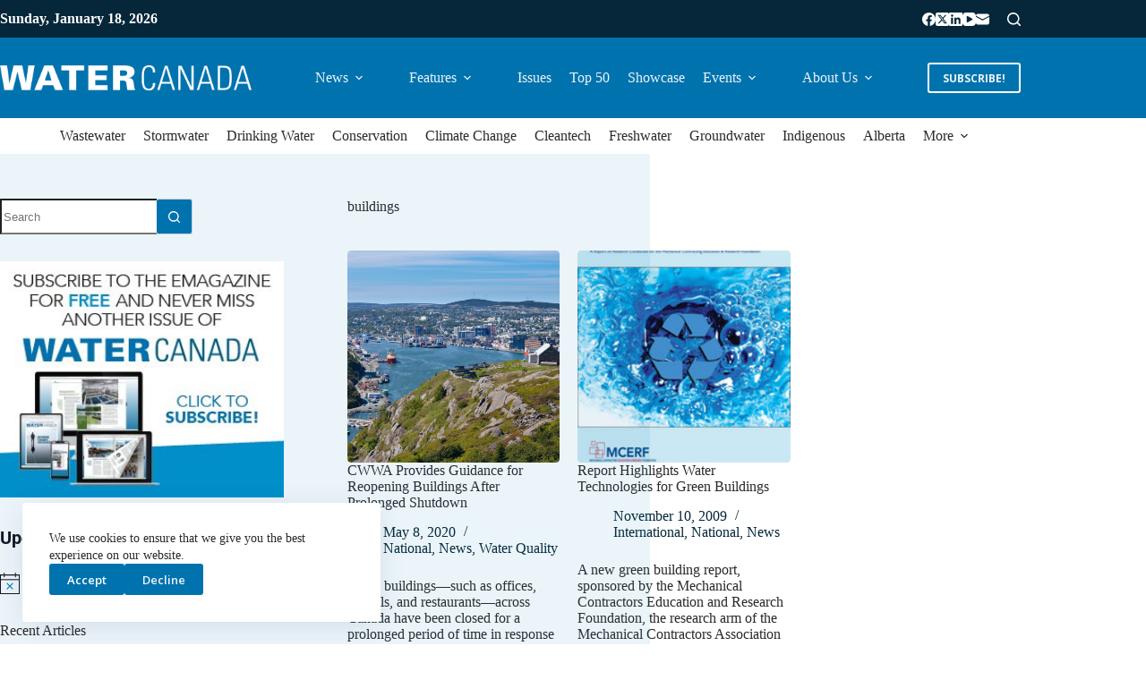

--- FILE ---
content_type: text/html; charset=UTF-8
request_url: https://www.watercanada.net/tag/buildings/
body_size: 27466
content:
<!doctype html>
<html lang="en-US">
<head>
	
	<meta charset="UTF-8">
	<meta name="viewport" content="width=device-width, initial-scale=1, maximum-scale=5, viewport-fit=cover">
	<link rel="profile" href="https://gmpg.org/xfn/11">

	<meta name='robots' content='index, follow, max-image-preview:large, max-snippet:-1, max-video-preview:-1' />

	<!-- This site is optimized with the Yoast SEO plugin v26.7 - https://yoast.com/wordpress/plugins/seo/ -->
	<title>buildings Archives - Water Canada</title>
	<link rel="canonical" href="https://www.watercanada.net/tag/buildings/" />
	<meta property="og:locale" content="en_US" />
	<meta property="og:type" content="article" />
	<meta property="og:title" content="buildings Archives - Water Canada" />
	<meta property="og:url" content="https://www.watercanada.net/tag/buildings/" />
	<meta property="og:site_name" content="Water Canada" />
	<meta name="twitter:card" content="summary_large_image" />
	<script type="application/ld+json" class="yoast-schema-graph">{"@context":"https://schema.org","@graph":[{"@type":"CollectionPage","@id":"https://www.watercanada.net/tag/buildings/","url":"https://www.watercanada.net/tag/buildings/","name":"buildings Archives - Water Canada","isPartOf":{"@id":"https://www.watercanada.net/#website"},"primaryImageOfPage":{"@id":"https://www.watercanada.net/tag/buildings/#primaryimage"},"image":{"@id":"https://www.watercanada.net/tag/buildings/#primaryimage"},"thumbnailUrl":"https://www.watercanada.net/wp-content/uploads/2018/07/st.-johns-newfoundland-and-labrador-GettyImages-473283534-compressor.jpg","breadcrumb":{"@id":"https://www.watercanada.net/tag/buildings/#breadcrumb"},"inLanguage":"en-US"},{"@type":"ImageObject","inLanguage":"en-US","@id":"https://www.watercanada.net/tag/buildings/#primaryimage","url":"https://www.watercanada.net/wp-content/uploads/2018/07/st.-johns-newfoundland-and-labrador-GettyImages-473283534-compressor.jpg","contentUrl":"https://www.watercanada.net/wp-content/uploads/2018/07/st.-johns-newfoundland-and-labrador-GettyImages-473283534-compressor.jpg","width":2121,"height":1414,"caption":"St. John's, capital of Newfoundland Labrador, NL, Canada, harbor and downtown seen from signal hill"},{"@type":"BreadcrumbList","@id":"https://www.watercanada.net/tag/buildings/#breadcrumb","itemListElement":[{"@type":"ListItem","position":1,"name":"Home","item":"https://www.watercanada.net/"},{"@type":"ListItem","position":2,"name":"buildings"}]},{"@type":"WebSite","@id":"https://www.watercanada.net/#website","url":"https://www.watercanada.net/","name":"Water Canada","description":"From the source to tap and back again","publisher":{"@id":"https://www.watercanada.net/#organization"},"potentialAction":[{"@type":"SearchAction","target":{"@type":"EntryPoint","urlTemplate":"https://www.watercanada.net/?s={search_term_string}"},"query-input":{"@type":"PropertyValueSpecification","valueRequired":true,"valueName":"search_term_string"}}],"inLanguage":"en-US"},{"@type":"Organization","@id":"https://www.watercanada.net/#organization","name":"Water Canada","url":"https://www.watercanada.net/","logo":{"@type":"ImageObject","inLanguage":"en-US","@id":"https://www.watercanada.net/#/schema/logo/image/","url":"https://www.watercanada.net/wp-content/uploads/2025/02/WATER-CANADA_LOGO_REVERSE_TRAN.png","contentUrl":"https://www.watercanada.net/wp-content/uploads/2025/02/WATER-CANADA_LOGO_REVERSE_TRAN.png","width":2282,"height":227,"caption":"Water Canada"},"image":{"@id":"https://www.watercanada.net/#/schema/logo/image/"}}]}</script>
	<!-- / Yoast SEO plugin. -->


<link rel='dns-prefetch' href='//fonts.googleapis.com' />
<link rel="alternate" type="application/rss+xml" title="Water Canada &raquo; Feed" href="https://www.watercanada.net/feed/" />
<link rel="alternate" type="application/rss+xml" title="Water Canada &raquo; Comments Feed" href="https://www.watercanada.net/comments/feed/" />
<link rel="alternate" type="text/calendar" title="Water Canada &raquo; iCal Feed" href="https://www.watercanada.net/events/?ical=1" />
<link rel="alternate" type="application/rss+xml" title="Water Canada &raquo; buildings Tag Feed" href="https://www.watercanada.net/tag/buildings/feed/" />
<!-- www.watercanada.net is managing ads with Advanced Ads 2.0.16 – https://wpadvancedads.com/ --><script id="water-ready">
			window.advanced_ads_ready=function(e,a){a=a||"complete";var d=function(e){return"interactive"===a?"loading"!==e:"complete"===e};d(document.readyState)?e():document.addEventListener("readystatechange",(function(a){d(a.target.readyState)&&e()}),{once:"interactive"===a})},window.advanced_ads_ready_queue=window.advanced_ads_ready_queue||[];		</script>
		<style id='wp-img-auto-sizes-contain-inline-css'>
img:is([sizes=auto i],[sizes^="auto," i]){contain-intrinsic-size:3000px 1500px}
/*# sourceURL=wp-img-auto-sizes-contain-inline-css */
</style>
<link rel='stylesheet' id='dce-animations-css' href='https://www.watercanada.net/wp-content/plugins/dynamic-content-for-elementor/assets/css/animations.css?ver=3.3.24' media='all' />
<link rel='stylesheet' id='blocksy-dynamic-global-css' href='https://www.watercanada.net/wp-content/uploads/blocksy/css/global.css?ver=99806' media='all' />
<link rel='stylesheet' id='tribe-events-pro-mini-calendar-block-styles-css' href='https://www.watercanada.net/wp-content/plugins/events-calendar-pro/build/css/tribe-events-pro-mini-calendar-block.css?ver=7.7.12' media='all' />
<link rel='stylesheet' id='tec-variables-skeleton-css' href='https://www.watercanada.net/wp-content/plugins/the-events-calendar/common/build/css/variables-skeleton.css?ver=6.10.1' media='all' />
<link rel='stylesheet' id='tec-variables-full-css' href='https://www.watercanada.net/wp-content/plugins/the-events-calendar/common/build/css/variables-full.css?ver=6.10.1' media='all' />
<link rel='stylesheet' id='tribe-events-v2-virtual-single-block-css' href='https://www.watercanada.net/wp-content/plugins/events-calendar-pro/build/css/events-virtual-single-block.css?ver=7.7.12' media='all' />
<link rel='stylesheet' id='wp-block-library-css' href='https://www.watercanada.net/wp-includes/css/dist/block-library/style.min.css?ver=6.9' media='all' />
<style id='global-styles-inline-css'>
:root{--wp--preset--aspect-ratio--square: 1;--wp--preset--aspect-ratio--4-3: 4/3;--wp--preset--aspect-ratio--3-4: 3/4;--wp--preset--aspect-ratio--3-2: 3/2;--wp--preset--aspect-ratio--2-3: 2/3;--wp--preset--aspect-ratio--16-9: 16/9;--wp--preset--aspect-ratio--9-16: 9/16;--wp--preset--color--black: #000000;--wp--preset--color--cyan-bluish-gray: #abb8c3;--wp--preset--color--white: #ffffff;--wp--preset--color--pale-pink: #f78da7;--wp--preset--color--vivid-red: #cf2e2e;--wp--preset--color--luminous-vivid-orange: #ff6900;--wp--preset--color--luminous-vivid-amber: #fcb900;--wp--preset--color--light-green-cyan: #7bdcb5;--wp--preset--color--vivid-green-cyan: #00d084;--wp--preset--color--pale-cyan-blue: #8ed1fc;--wp--preset--color--vivid-cyan-blue: #0693e3;--wp--preset--color--vivid-purple: #9b51e0;--wp--preset--color--palette-color-1: var(--theme-palette-color-1, #0073ae);--wp--preset--color--palette-color-2: var(--theme-palette-color-2, #052739);--wp--preset--color--palette-color-3: var(--theme-palette-color-3, #2a2a2a);--wp--preset--color--palette-color-4: var(--theme-palette-color-4, #2a2a2a);--wp--preset--color--palette-color-5: var(--theme-palette-color-5, #c4d1d9);--wp--preset--color--palette-color-6: var(--theme-palette-color-6, #eef4f8);--wp--preset--color--palette-color-7: var(--theme-palette-color-7, #ffffff);--wp--preset--color--palette-color-8: var(--theme-palette-color-8, #ffffff);--wp--preset--gradient--vivid-cyan-blue-to-vivid-purple: linear-gradient(135deg,rgb(6,147,227) 0%,rgb(155,81,224) 100%);--wp--preset--gradient--light-green-cyan-to-vivid-green-cyan: linear-gradient(135deg,rgb(122,220,180) 0%,rgb(0,208,130) 100%);--wp--preset--gradient--luminous-vivid-amber-to-luminous-vivid-orange: linear-gradient(135deg,rgb(252,185,0) 0%,rgb(255,105,0) 100%);--wp--preset--gradient--luminous-vivid-orange-to-vivid-red: linear-gradient(135deg,rgb(255,105,0) 0%,rgb(207,46,46) 100%);--wp--preset--gradient--very-light-gray-to-cyan-bluish-gray: linear-gradient(135deg,rgb(238,238,238) 0%,rgb(169,184,195) 100%);--wp--preset--gradient--cool-to-warm-spectrum: linear-gradient(135deg,rgb(74,234,220) 0%,rgb(151,120,209) 20%,rgb(207,42,186) 40%,rgb(238,44,130) 60%,rgb(251,105,98) 80%,rgb(254,248,76) 100%);--wp--preset--gradient--blush-light-purple: linear-gradient(135deg,rgb(255,206,236) 0%,rgb(152,150,240) 100%);--wp--preset--gradient--blush-bordeaux: linear-gradient(135deg,rgb(254,205,165) 0%,rgb(254,45,45) 50%,rgb(107,0,62) 100%);--wp--preset--gradient--luminous-dusk: linear-gradient(135deg,rgb(255,203,112) 0%,rgb(199,81,192) 50%,rgb(65,88,208) 100%);--wp--preset--gradient--pale-ocean: linear-gradient(135deg,rgb(255,245,203) 0%,rgb(182,227,212) 50%,rgb(51,167,181) 100%);--wp--preset--gradient--electric-grass: linear-gradient(135deg,rgb(202,248,128) 0%,rgb(113,206,126) 100%);--wp--preset--gradient--midnight: linear-gradient(135deg,rgb(2,3,129) 0%,rgb(40,116,252) 100%);--wp--preset--gradient--juicy-peach: linear-gradient(to right, #ffecd2 0%, #fcb69f 100%);--wp--preset--gradient--young-passion: linear-gradient(to right, #ff8177 0%, #ff867a 0%, #ff8c7f 21%, #f99185 52%, #cf556c 78%, #b12a5b 100%);--wp--preset--gradient--true-sunset: linear-gradient(to right, #fa709a 0%, #fee140 100%);--wp--preset--gradient--morpheus-den: linear-gradient(to top, #30cfd0 0%, #330867 100%);--wp--preset--gradient--plum-plate: linear-gradient(135deg, #667eea 0%, #764ba2 100%);--wp--preset--gradient--aqua-splash: linear-gradient(15deg, #13547a 0%, #80d0c7 100%);--wp--preset--gradient--love-kiss: linear-gradient(to top, #ff0844 0%, #ffb199 100%);--wp--preset--gradient--new-retrowave: linear-gradient(to top, #3b41c5 0%, #a981bb 49%, #ffc8a9 100%);--wp--preset--gradient--plum-bath: linear-gradient(to top, #cc208e 0%, #6713d2 100%);--wp--preset--gradient--high-flight: linear-gradient(to right, #0acffe 0%, #495aff 100%);--wp--preset--gradient--teen-party: linear-gradient(-225deg, #FF057C 0%, #8D0B93 50%, #321575 100%);--wp--preset--gradient--fabled-sunset: linear-gradient(-225deg, #231557 0%, #44107A 29%, #FF1361 67%, #FFF800 100%);--wp--preset--gradient--arielle-smile: radial-gradient(circle 248px at center, #16d9e3 0%, #30c7ec 47%, #46aef7 100%);--wp--preset--gradient--itmeo-branding: linear-gradient(180deg, #2af598 0%, #009efd 100%);--wp--preset--gradient--deep-blue: linear-gradient(to right, #6a11cb 0%, #2575fc 100%);--wp--preset--gradient--strong-bliss: linear-gradient(to right, #f78ca0 0%, #f9748f 19%, #fd868c 60%, #fe9a8b 100%);--wp--preset--gradient--sweet-period: linear-gradient(to top, #3f51b1 0%, #5a55ae 13%, #7b5fac 25%, #8f6aae 38%, #a86aa4 50%, #cc6b8e 62%, #f18271 75%, #f3a469 87%, #f7c978 100%);--wp--preset--gradient--purple-division: linear-gradient(to top, #7028e4 0%, #e5b2ca 100%);--wp--preset--gradient--cold-evening: linear-gradient(to top, #0c3483 0%, #a2b6df 100%, #6b8cce 100%, #a2b6df 100%);--wp--preset--gradient--mountain-rock: linear-gradient(to right, #868f96 0%, #596164 100%);--wp--preset--gradient--desert-hump: linear-gradient(to top, #c79081 0%, #dfa579 100%);--wp--preset--gradient--ethernal-constance: linear-gradient(to top, #09203f 0%, #537895 100%);--wp--preset--gradient--happy-memories: linear-gradient(-60deg, #ff5858 0%, #f09819 100%);--wp--preset--gradient--grown-early: linear-gradient(to top, #0ba360 0%, #3cba92 100%);--wp--preset--gradient--morning-salad: linear-gradient(-225deg, #B7F8DB 0%, #50A7C2 100%);--wp--preset--gradient--night-call: linear-gradient(-225deg, #AC32E4 0%, #7918F2 48%, #4801FF 100%);--wp--preset--gradient--mind-crawl: linear-gradient(-225deg, #473B7B 0%, #3584A7 51%, #30D2BE 100%);--wp--preset--gradient--angel-care: linear-gradient(-225deg, #FFE29F 0%, #FFA99F 48%, #FF719A 100%);--wp--preset--gradient--juicy-cake: linear-gradient(to top, #e14fad 0%, #f9d423 100%);--wp--preset--gradient--rich-metal: linear-gradient(to right, #d7d2cc 0%, #304352 100%);--wp--preset--gradient--mole-hall: linear-gradient(-20deg, #616161 0%, #9bc5c3 100%);--wp--preset--gradient--cloudy-knoxville: linear-gradient(120deg, #fdfbfb 0%, #ebedee 100%);--wp--preset--gradient--soft-grass: linear-gradient(to top, #c1dfc4 0%, #deecdd 100%);--wp--preset--gradient--saint-petersburg: linear-gradient(135deg, #f5f7fa 0%, #c3cfe2 100%);--wp--preset--gradient--everlasting-sky: linear-gradient(135deg, #fdfcfb 0%, #e2d1c3 100%);--wp--preset--gradient--kind-steel: linear-gradient(-20deg, #e9defa 0%, #fbfcdb 100%);--wp--preset--gradient--over-sun: linear-gradient(60deg, #abecd6 0%, #fbed96 100%);--wp--preset--gradient--premium-white: linear-gradient(to top, #d5d4d0 0%, #d5d4d0 1%, #eeeeec 31%, #efeeec 75%, #e9e9e7 100%);--wp--preset--gradient--clean-mirror: linear-gradient(45deg, #93a5cf 0%, #e4efe9 100%);--wp--preset--gradient--wild-apple: linear-gradient(to top, #d299c2 0%, #fef9d7 100%);--wp--preset--gradient--snow-again: linear-gradient(to top, #e6e9f0 0%, #eef1f5 100%);--wp--preset--gradient--confident-cloud: linear-gradient(to top, #dad4ec 0%, #dad4ec 1%, #f3e7e9 100%);--wp--preset--gradient--glass-water: linear-gradient(to top, #dfe9f3 0%, white 100%);--wp--preset--gradient--perfect-white: linear-gradient(-225deg, #E3FDF5 0%, #FFE6FA 100%);--wp--preset--font-size--small: 13px;--wp--preset--font-size--medium: 20px;--wp--preset--font-size--large: clamp(22px, 1.375rem + ((1vw - 3.2px) * 0.625), 30px);--wp--preset--font-size--x-large: clamp(30px, 1.875rem + ((1vw - 3.2px) * 1.563), 50px);--wp--preset--font-size--xx-large: clamp(45px, 2.813rem + ((1vw - 3.2px) * 2.734), 80px);--wp--preset--spacing--20: 0.44rem;--wp--preset--spacing--30: 0.67rem;--wp--preset--spacing--40: 1rem;--wp--preset--spacing--50: 1.5rem;--wp--preset--spacing--60: 2.25rem;--wp--preset--spacing--70: 3.38rem;--wp--preset--spacing--80: 5.06rem;--wp--preset--shadow--natural: 6px 6px 9px rgba(0, 0, 0, 0.2);--wp--preset--shadow--deep: 12px 12px 50px rgba(0, 0, 0, 0.4);--wp--preset--shadow--sharp: 6px 6px 0px rgba(0, 0, 0, 0.2);--wp--preset--shadow--outlined: 6px 6px 0px -3px rgb(255, 255, 255), 6px 6px rgb(0, 0, 0);--wp--preset--shadow--crisp: 6px 6px 0px rgb(0, 0, 0);}:root { --wp--style--global--content-size: var(--theme-block-max-width);--wp--style--global--wide-size: var(--theme-block-wide-max-width); }:where(body) { margin: 0; }.wp-site-blocks > .alignleft { float: left; margin-right: 2em; }.wp-site-blocks > .alignright { float: right; margin-left: 2em; }.wp-site-blocks > .aligncenter { justify-content: center; margin-left: auto; margin-right: auto; }:where(.wp-site-blocks) > * { margin-block-start: var(--theme-content-spacing); margin-block-end: 0; }:where(.wp-site-blocks) > :first-child { margin-block-start: 0; }:where(.wp-site-blocks) > :last-child { margin-block-end: 0; }:root { --wp--style--block-gap: var(--theme-content-spacing); }:root :where(.is-layout-flow) > :first-child{margin-block-start: 0;}:root :where(.is-layout-flow) > :last-child{margin-block-end: 0;}:root :where(.is-layout-flow) > *{margin-block-start: var(--theme-content-spacing);margin-block-end: 0;}:root :where(.is-layout-constrained) > :first-child{margin-block-start: 0;}:root :where(.is-layout-constrained) > :last-child{margin-block-end: 0;}:root :where(.is-layout-constrained) > *{margin-block-start: var(--theme-content-spacing);margin-block-end: 0;}:root :where(.is-layout-flex){gap: var(--theme-content-spacing);}:root :where(.is-layout-grid){gap: var(--theme-content-spacing);}.is-layout-flow > .alignleft{float: left;margin-inline-start: 0;margin-inline-end: 2em;}.is-layout-flow > .alignright{float: right;margin-inline-start: 2em;margin-inline-end: 0;}.is-layout-flow > .aligncenter{margin-left: auto !important;margin-right: auto !important;}.is-layout-constrained > .alignleft{float: left;margin-inline-start: 0;margin-inline-end: 2em;}.is-layout-constrained > .alignright{float: right;margin-inline-start: 2em;margin-inline-end: 0;}.is-layout-constrained > .aligncenter{margin-left: auto !important;margin-right: auto !important;}.is-layout-constrained > :where(:not(.alignleft):not(.alignright):not(.alignfull)){max-width: var(--wp--style--global--content-size);margin-left: auto !important;margin-right: auto !important;}.is-layout-constrained > .alignwide{max-width: var(--wp--style--global--wide-size);}body .is-layout-flex{display: flex;}.is-layout-flex{flex-wrap: wrap;align-items: center;}.is-layout-flex > :is(*, div){margin: 0;}body .is-layout-grid{display: grid;}.is-layout-grid > :is(*, div){margin: 0;}body{padding-top: 0px;padding-right: 0px;padding-bottom: 0px;padding-left: 0px;}:root :where(.wp-element-button, .wp-block-button__link){font-style: inherit;font-weight: inherit;letter-spacing: inherit;text-transform: inherit;}.has-black-color{color: var(--wp--preset--color--black) !important;}.has-cyan-bluish-gray-color{color: var(--wp--preset--color--cyan-bluish-gray) !important;}.has-white-color{color: var(--wp--preset--color--white) !important;}.has-pale-pink-color{color: var(--wp--preset--color--pale-pink) !important;}.has-vivid-red-color{color: var(--wp--preset--color--vivid-red) !important;}.has-luminous-vivid-orange-color{color: var(--wp--preset--color--luminous-vivid-orange) !important;}.has-luminous-vivid-amber-color{color: var(--wp--preset--color--luminous-vivid-amber) !important;}.has-light-green-cyan-color{color: var(--wp--preset--color--light-green-cyan) !important;}.has-vivid-green-cyan-color{color: var(--wp--preset--color--vivid-green-cyan) !important;}.has-pale-cyan-blue-color{color: var(--wp--preset--color--pale-cyan-blue) !important;}.has-vivid-cyan-blue-color{color: var(--wp--preset--color--vivid-cyan-blue) !important;}.has-vivid-purple-color{color: var(--wp--preset--color--vivid-purple) !important;}.has-palette-color-1-color{color: var(--wp--preset--color--palette-color-1) !important;}.has-palette-color-2-color{color: var(--wp--preset--color--palette-color-2) !important;}.has-palette-color-3-color{color: var(--wp--preset--color--palette-color-3) !important;}.has-palette-color-4-color{color: var(--wp--preset--color--palette-color-4) !important;}.has-palette-color-5-color{color: var(--wp--preset--color--palette-color-5) !important;}.has-palette-color-6-color{color: var(--wp--preset--color--palette-color-6) !important;}.has-palette-color-7-color{color: var(--wp--preset--color--palette-color-7) !important;}.has-palette-color-8-color{color: var(--wp--preset--color--palette-color-8) !important;}.has-black-background-color{background-color: var(--wp--preset--color--black) !important;}.has-cyan-bluish-gray-background-color{background-color: var(--wp--preset--color--cyan-bluish-gray) !important;}.has-white-background-color{background-color: var(--wp--preset--color--white) !important;}.has-pale-pink-background-color{background-color: var(--wp--preset--color--pale-pink) !important;}.has-vivid-red-background-color{background-color: var(--wp--preset--color--vivid-red) !important;}.has-luminous-vivid-orange-background-color{background-color: var(--wp--preset--color--luminous-vivid-orange) !important;}.has-luminous-vivid-amber-background-color{background-color: var(--wp--preset--color--luminous-vivid-amber) !important;}.has-light-green-cyan-background-color{background-color: var(--wp--preset--color--light-green-cyan) !important;}.has-vivid-green-cyan-background-color{background-color: var(--wp--preset--color--vivid-green-cyan) !important;}.has-pale-cyan-blue-background-color{background-color: var(--wp--preset--color--pale-cyan-blue) !important;}.has-vivid-cyan-blue-background-color{background-color: var(--wp--preset--color--vivid-cyan-blue) !important;}.has-vivid-purple-background-color{background-color: var(--wp--preset--color--vivid-purple) !important;}.has-palette-color-1-background-color{background-color: var(--wp--preset--color--palette-color-1) !important;}.has-palette-color-2-background-color{background-color: var(--wp--preset--color--palette-color-2) !important;}.has-palette-color-3-background-color{background-color: var(--wp--preset--color--palette-color-3) !important;}.has-palette-color-4-background-color{background-color: var(--wp--preset--color--palette-color-4) !important;}.has-palette-color-5-background-color{background-color: var(--wp--preset--color--palette-color-5) !important;}.has-palette-color-6-background-color{background-color: var(--wp--preset--color--palette-color-6) !important;}.has-palette-color-7-background-color{background-color: var(--wp--preset--color--palette-color-7) !important;}.has-palette-color-8-background-color{background-color: var(--wp--preset--color--palette-color-8) !important;}.has-black-border-color{border-color: var(--wp--preset--color--black) !important;}.has-cyan-bluish-gray-border-color{border-color: var(--wp--preset--color--cyan-bluish-gray) !important;}.has-white-border-color{border-color: var(--wp--preset--color--white) !important;}.has-pale-pink-border-color{border-color: var(--wp--preset--color--pale-pink) !important;}.has-vivid-red-border-color{border-color: var(--wp--preset--color--vivid-red) !important;}.has-luminous-vivid-orange-border-color{border-color: var(--wp--preset--color--luminous-vivid-orange) !important;}.has-luminous-vivid-amber-border-color{border-color: var(--wp--preset--color--luminous-vivid-amber) !important;}.has-light-green-cyan-border-color{border-color: var(--wp--preset--color--light-green-cyan) !important;}.has-vivid-green-cyan-border-color{border-color: var(--wp--preset--color--vivid-green-cyan) !important;}.has-pale-cyan-blue-border-color{border-color: var(--wp--preset--color--pale-cyan-blue) !important;}.has-vivid-cyan-blue-border-color{border-color: var(--wp--preset--color--vivid-cyan-blue) !important;}.has-vivid-purple-border-color{border-color: var(--wp--preset--color--vivid-purple) !important;}.has-palette-color-1-border-color{border-color: var(--wp--preset--color--palette-color-1) !important;}.has-palette-color-2-border-color{border-color: var(--wp--preset--color--palette-color-2) !important;}.has-palette-color-3-border-color{border-color: var(--wp--preset--color--palette-color-3) !important;}.has-palette-color-4-border-color{border-color: var(--wp--preset--color--palette-color-4) !important;}.has-palette-color-5-border-color{border-color: var(--wp--preset--color--palette-color-5) !important;}.has-palette-color-6-border-color{border-color: var(--wp--preset--color--palette-color-6) !important;}.has-palette-color-7-border-color{border-color: var(--wp--preset--color--palette-color-7) !important;}.has-palette-color-8-border-color{border-color: var(--wp--preset--color--palette-color-8) !important;}.has-vivid-cyan-blue-to-vivid-purple-gradient-background{background: var(--wp--preset--gradient--vivid-cyan-blue-to-vivid-purple) !important;}.has-light-green-cyan-to-vivid-green-cyan-gradient-background{background: var(--wp--preset--gradient--light-green-cyan-to-vivid-green-cyan) !important;}.has-luminous-vivid-amber-to-luminous-vivid-orange-gradient-background{background: var(--wp--preset--gradient--luminous-vivid-amber-to-luminous-vivid-orange) !important;}.has-luminous-vivid-orange-to-vivid-red-gradient-background{background: var(--wp--preset--gradient--luminous-vivid-orange-to-vivid-red) !important;}.has-very-light-gray-to-cyan-bluish-gray-gradient-background{background: var(--wp--preset--gradient--very-light-gray-to-cyan-bluish-gray) !important;}.has-cool-to-warm-spectrum-gradient-background{background: var(--wp--preset--gradient--cool-to-warm-spectrum) !important;}.has-blush-light-purple-gradient-background{background: var(--wp--preset--gradient--blush-light-purple) !important;}.has-blush-bordeaux-gradient-background{background: var(--wp--preset--gradient--blush-bordeaux) !important;}.has-luminous-dusk-gradient-background{background: var(--wp--preset--gradient--luminous-dusk) !important;}.has-pale-ocean-gradient-background{background: var(--wp--preset--gradient--pale-ocean) !important;}.has-electric-grass-gradient-background{background: var(--wp--preset--gradient--electric-grass) !important;}.has-midnight-gradient-background{background: var(--wp--preset--gradient--midnight) !important;}.has-juicy-peach-gradient-background{background: var(--wp--preset--gradient--juicy-peach) !important;}.has-young-passion-gradient-background{background: var(--wp--preset--gradient--young-passion) !important;}.has-true-sunset-gradient-background{background: var(--wp--preset--gradient--true-sunset) !important;}.has-morpheus-den-gradient-background{background: var(--wp--preset--gradient--morpheus-den) !important;}.has-plum-plate-gradient-background{background: var(--wp--preset--gradient--plum-plate) !important;}.has-aqua-splash-gradient-background{background: var(--wp--preset--gradient--aqua-splash) !important;}.has-love-kiss-gradient-background{background: var(--wp--preset--gradient--love-kiss) !important;}.has-new-retrowave-gradient-background{background: var(--wp--preset--gradient--new-retrowave) !important;}.has-plum-bath-gradient-background{background: var(--wp--preset--gradient--plum-bath) !important;}.has-high-flight-gradient-background{background: var(--wp--preset--gradient--high-flight) !important;}.has-teen-party-gradient-background{background: var(--wp--preset--gradient--teen-party) !important;}.has-fabled-sunset-gradient-background{background: var(--wp--preset--gradient--fabled-sunset) !important;}.has-arielle-smile-gradient-background{background: var(--wp--preset--gradient--arielle-smile) !important;}.has-itmeo-branding-gradient-background{background: var(--wp--preset--gradient--itmeo-branding) !important;}.has-deep-blue-gradient-background{background: var(--wp--preset--gradient--deep-blue) !important;}.has-strong-bliss-gradient-background{background: var(--wp--preset--gradient--strong-bliss) !important;}.has-sweet-period-gradient-background{background: var(--wp--preset--gradient--sweet-period) !important;}.has-purple-division-gradient-background{background: var(--wp--preset--gradient--purple-division) !important;}.has-cold-evening-gradient-background{background: var(--wp--preset--gradient--cold-evening) !important;}.has-mountain-rock-gradient-background{background: var(--wp--preset--gradient--mountain-rock) !important;}.has-desert-hump-gradient-background{background: var(--wp--preset--gradient--desert-hump) !important;}.has-ethernal-constance-gradient-background{background: var(--wp--preset--gradient--ethernal-constance) !important;}.has-happy-memories-gradient-background{background: var(--wp--preset--gradient--happy-memories) !important;}.has-grown-early-gradient-background{background: var(--wp--preset--gradient--grown-early) !important;}.has-morning-salad-gradient-background{background: var(--wp--preset--gradient--morning-salad) !important;}.has-night-call-gradient-background{background: var(--wp--preset--gradient--night-call) !important;}.has-mind-crawl-gradient-background{background: var(--wp--preset--gradient--mind-crawl) !important;}.has-angel-care-gradient-background{background: var(--wp--preset--gradient--angel-care) !important;}.has-juicy-cake-gradient-background{background: var(--wp--preset--gradient--juicy-cake) !important;}.has-rich-metal-gradient-background{background: var(--wp--preset--gradient--rich-metal) !important;}.has-mole-hall-gradient-background{background: var(--wp--preset--gradient--mole-hall) !important;}.has-cloudy-knoxville-gradient-background{background: var(--wp--preset--gradient--cloudy-knoxville) !important;}.has-soft-grass-gradient-background{background: var(--wp--preset--gradient--soft-grass) !important;}.has-saint-petersburg-gradient-background{background: var(--wp--preset--gradient--saint-petersburg) !important;}.has-everlasting-sky-gradient-background{background: var(--wp--preset--gradient--everlasting-sky) !important;}.has-kind-steel-gradient-background{background: var(--wp--preset--gradient--kind-steel) !important;}.has-over-sun-gradient-background{background: var(--wp--preset--gradient--over-sun) !important;}.has-premium-white-gradient-background{background: var(--wp--preset--gradient--premium-white) !important;}.has-clean-mirror-gradient-background{background: var(--wp--preset--gradient--clean-mirror) !important;}.has-wild-apple-gradient-background{background: var(--wp--preset--gradient--wild-apple) !important;}.has-snow-again-gradient-background{background: var(--wp--preset--gradient--snow-again) !important;}.has-confident-cloud-gradient-background{background: var(--wp--preset--gradient--confident-cloud) !important;}.has-glass-water-gradient-background{background: var(--wp--preset--gradient--glass-water) !important;}.has-perfect-white-gradient-background{background: var(--wp--preset--gradient--perfect-white) !important;}.has-small-font-size{font-size: var(--wp--preset--font-size--small) !important;}.has-medium-font-size{font-size: var(--wp--preset--font-size--medium) !important;}.has-large-font-size{font-size: var(--wp--preset--font-size--large) !important;}.has-x-large-font-size{font-size: var(--wp--preset--font-size--x-large) !important;}.has-xx-large-font-size{font-size: var(--wp--preset--font-size--xx-large) !important;}
:root :where(.wp-block-pullquote){font-size: clamp(0.984em, 0.984rem + ((1vw - 0.2em) * 0.645), 1.5em);line-height: 1.6;}
/*# sourceURL=global-styles-inline-css */
</style>
<link rel='stylesheet' id='tribe-events-v2-single-skeleton-css' href='https://www.watercanada.net/wp-content/plugins/the-events-calendar/build/css/tribe-events-single-skeleton.css?ver=6.15.14' media='all' />
<link rel='stylesheet' id='tribe-events-v2-single-skeleton-full-css' href='https://www.watercanada.net/wp-content/plugins/the-events-calendar/build/css/tribe-events-single-full.css?ver=6.15.14' media='all' />
<link rel='stylesheet' id='tec-events-elementor-widgets-base-styles-css' href='https://www.watercanada.net/wp-content/plugins/the-events-calendar/build/css/integrations/plugins/elementor/widgets/widget-base.css?ver=6.15.14' media='all' />
<link rel='stylesheet' id='dce-style-css' href='https://www.watercanada.net/wp-content/plugins/dynamic-content-for-elementor/assets/css/style.min.css?ver=3.3.24' media='all' />
<link rel='stylesheet' id='dce-hidden-label-css' href='https://www.watercanada.net/wp-content/plugins/dynamic-content-for-elementor/assets/css/hidden-label.min.css?ver=3.3.24' media='all' />
<link rel='stylesheet' id='dce-dynamic-visibility-css' href='https://www.watercanada.net/wp-content/plugins/dynamic-content-for-elementor/assets/css/dynamic-visibility.min.css?ver=3.3.24' media='all' />
<link rel='stylesheet' id='dce-tooltip-css' href='https://www.watercanada.net/wp-content/plugins/dynamic-content-for-elementor/assets/css/tooltip.min.css?ver=3.3.24' media='all' />
<link rel='stylesheet' id='dce-pageScroll-css' href='https://www.watercanada.net/wp-content/plugins/dynamic-content-for-elementor/assets/css/page-scroll.min.css?ver=3.3.24' media='all' />
<link rel='stylesheet' id='dce-reveal-css' href='https://www.watercanada.net/wp-content/plugins/dynamic-content-for-elementor/assets/css/reveal.min.css?ver=3.3.24' media='all' />
<link rel='stylesheet' id='dce-plyr-css' href='https://www.watercanada.net/wp-content/plugins/dynamic-content-for-elementor/assets/node/plyr/plyr.css?ver=3.3.24' media='all' />
<link rel='stylesheet' id='blocksy-fonts-font-source-google-css' href='https://fonts.googleapis.com/css2?family=Open%20Sans:wght@400;500;600;700;800;900&#038;family=Roboto:wght@700&#038;display=swap' media='all' />
<link rel='stylesheet' id='ct-main-styles-css' href='https://www.watercanada.net/wp-content/themes/blocksy/static/bundle/main.min.css?ver=2.1.25' media='all' />
<link rel='stylesheet' id='ct-page-title-styles-css' href='https://www.watercanada.net/wp-content/themes/blocksy/static/bundle/page-title.min.css?ver=2.1.25' media='all' />
<link rel='stylesheet' id='ct-sidebar-styles-css' href='https://www.watercanada.net/wp-content/themes/blocksy/static/bundle/sidebar.min.css?ver=2.1.25' media='all' />
<link rel='stylesheet' id='ct-elementor-styles-css' href='https://www.watercanada.net/wp-content/themes/blocksy/static/bundle/elementor-frontend.min.css?ver=2.1.25' media='all' />
<link rel='stylesheet' id='ct-tribe-events-styles-css' href='https://www.watercanada.net/wp-content/themes/blocksy/static/bundle/tribe-events.min.css?ver=2.1.25' media='all' />
<link rel='stylesheet' id='blocksy-ext-mega-menu-styles-css' href='https://www.watercanada.net/wp-content/plugins/blocksy-companion-pro/framework/premium/extensions/mega-menu/static/bundle/main.min.css?ver=2.1.24' media='all' />
<link rel='stylesheet' id='blocksy-ext-post-types-extra-styles-css' href='https://www.watercanada.net/wp-content/plugins/blocksy-companion-pro/framework/premium/extensions/post-types-extra/static/bundle/main.min.css?ver=2.1.24' media='all' />
<link rel='stylesheet' id='jquery-chosen-css' href='https://www.watercanada.net/wp-content/plugins/jet-search/assets/lib/chosen/chosen.min.css?ver=1.8.7' media='all' />
<link rel='stylesheet' id='jet-search-css' href='https://www.watercanada.net/wp-content/plugins/jet-search/assets/css/jet-search.css?ver=3.5.16.1' media='all' />
<script src="https://www.watercanada.net/wp-includes/js/jquery/jquery.min.js?ver=3.7.1" id="jquery-core-js"></script>
<script src="https://www.watercanada.net/wp-includes/js/jquery/jquery-migrate.min.js?ver=3.4.1" id="jquery-migrate-js"></script>
<script src="https://www.watercanada.net/wp-includes/js/imagesloaded.min.js?ver=6.9" id="imagesLoaded-js"></script>
<script id="advanced-ads-advanced-js-js-extra">
var advads_options = {"blog_id":"1","privacy":{"enabled":false,"state":"not_needed"}};
//# sourceURL=advanced-ads-advanced-js-js-extra
</script>
<script src="https://www.watercanada.net/wp-content/plugins/advanced-ads/public/assets/js/advanced.min.js?ver=2.0.16" id="advanced-ads-advanced-js-js"></script>
<script id="advanced_ads_pro/visitor_conditions-js-extra">
var advanced_ads_pro_visitor_conditions = {"referrer_cookie_name":"advanced_ads_pro_visitor_referrer","referrer_exdays":"365","page_impr_cookie_name":"advanced_ads_page_impressions","page_impr_exdays":"3650"};
//# sourceURL=advanced_ads_pro%2Fvisitor_conditions-js-extra
</script>
<script src="https://www.watercanada.net/wp-content/plugins/advanced-ads-pro/modules/advanced-visitor-conditions/inc/conditions.min.js?ver=3.0.8" id="advanced_ads_pro/visitor_conditions-js"></script>
<link rel="https://api.w.org/" href="https://www.watercanada.net/wp-json/" /><link rel="alternate" title="JSON" type="application/json" href="https://www.watercanada.net/wp-json/wp/v2/tags/2105" /><link rel="EditURI" type="application/rsd+xml" title="RSD" href="https://www.watercanada.net/xmlrpc.php?rsd" />
<meta name="generator" content="WordPress 6.9" />
<meta name="tec-api-version" content="v1"><meta name="tec-api-origin" content="https://www.watercanada.net"><link rel="alternate" href="https://www.watercanada.net/wp-json/tribe/events/v1/events/?tags=buildings" /><noscript><link rel='stylesheet' href='https://www.watercanada.net/wp-content/themes/blocksy/static/bundle/no-scripts.min.css' type='text/css'></noscript>
<meta name="generator" content="Elementor 3.34.1; features: e_font_icon_svg, additional_custom_breakpoints; settings: css_print_method-external, google_font-enabled, font_display-swap">
		<script type="text/javascript">
			var advadsCfpQueue = [];
			var advadsCfpAd = function( adID ) {
				if ( 'undefined' === typeof advadsProCfp ) {
					advadsCfpQueue.push( adID )
				} else {
					advadsProCfp.addElement( adID )
				}
			}
		</script>
					<style>
				.e-con.e-parent:nth-of-type(n+4):not(.e-lazyloaded):not(.e-no-lazyload),
				.e-con.e-parent:nth-of-type(n+4):not(.e-lazyloaded):not(.e-no-lazyload) * {
					background-image: none !important;
				}
				@media screen and (max-height: 1024px) {
					.e-con.e-parent:nth-of-type(n+3):not(.e-lazyloaded):not(.e-no-lazyload),
					.e-con.e-parent:nth-of-type(n+3):not(.e-lazyloaded):not(.e-no-lazyload) * {
						background-image: none !important;
					}
				}
				@media screen and (max-height: 640px) {
					.e-con.e-parent:nth-of-type(n+2):not(.e-lazyloaded):not(.e-no-lazyload),
					.e-con.e-parent:nth-of-type(n+2):not(.e-lazyloaded):not(.e-no-lazyload) * {
						background-image: none !important;
					}
				}
			</style>
			<!-- Google Tag Manager -->
<script>(function(w,d,s,l,i){w[l]=w[l]||[];w[l].push({'gtm.start':
new Date().getTime(),event:'gtm.js'});var f=d.getElementsByTagName(s)[0],
j=d.createElement(s),dl=l!='dataLayer'?'&l='+l:'';j.async=true;j.src=
'https://www.googletagmanager.com/gtm.js?id='+i+dl;f.parentNode.insertBefore(j,f);
})(window,document,'script','dataLayer','GTM-THSX7Z6L');</script>
<!-- End Google Tag Manager --><script src="/wp-content/mu-plugins/captaincore-analytics.js" data-site="KZRZTMHT" defer></script>
<link rel="icon" href="https://www.watercanada.net/wp-content/uploads/2025/01/cropped-favicon-wc-32x32.jpg" sizes="32x32" />
<link rel="icon" href="https://www.watercanada.net/wp-content/uploads/2025/01/cropped-favicon-wc-192x192.jpg" sizes="192x192" />
<link rel="apple-touch-icon" href="https://www.watercanada.net/wp-content/uploads/2025/01/cropped-favicon-wc-180x180.jpg" />
<meta name="msapplication-TileImage" content="https://www.watercanada.net/wp-content/uploads/2025/01/cropped-favicon-wc-270x270.jpg" />
		<style id="wp-custom-css">
			

.tribe-common .tribe-common-h6 {
    font-size: 20px!Important;
    font-family: 'roboto'!Important;
    font-weight: 700 !important;
}

.tribe-common-h7{
    line-height: 15px! Important;
}

.tribe-common.tribe-common--breakpoint-medium button.tribe-events-c-top-bar__datepicker-button {
    font-size: var(--tec-font-size-8);
    display: none;
}




/* Add custom SVG arrow before each linked post title */
.player-icon a::before {
  content: "";
  display: inline-block;
  width: 8px;                        /* size of the icon */
  height: 8px;
  margin-right: 1px;
	/* space between icon & text */
  background-image: url('https://www.watercanada.net/wp-content/uploads/2025/09/arrow-right.svg');
  background-repeat: no-repeat;
  background-size: contain;           /* keep proportions */
  background-position: center;
  vertical-align: middle;             /* aligns nicely with text */
}







.ct-search-form {
    position: relative;
    display: flex
;
    isolation: isolate;
    --theme-link-initial-color: var(--theme-text-color);
    border-radius: 4px ! Important;
}

.ct-sidebar .ct-widget:not(:last-child) {
    margin-bottom: 30px;
}

.ct-search-results a {
    font-size: 12px;
}

.ct-search-form .wp-element-button[data-button*=icon]{
    --theme-icon-color: rgb(250 250 250);
    background-color: #0073ae;
}

.ct-search-form[data-taxonomy-filter=true] input, .ct-search-form[data-form-controls=inside] input, .ct-search-form[data-form-controls=inside] select {
    border-inline-end: 0;
    border-start-end-radius: 0;
    border-end-end-radius: 0;
    background-color: #fff;
}		</style>
			</head>


<body class="archive tag tag-buildings tag-2105 wp-custom-logo wp-embed-responsive wp-theme-blocksy tribe-no-js page-template-blocksy elementor-default elementor-kit-5000077292 aa-prefix-water- ct-elementor-default-template" data-link="type-2" data-prefix="categories" data-header="type-1:sticky" data-footer="type-1">

<!-- Google Tag Manager (noscript) -->
<noscript><iframe src="https://www.googletagmanager.com/ns.html?id=GTM-THSX7Z6L"
height="0" width="0" style="display:none;visibility:hidden"></iframe></noscript>
<!-- End Google Tag Manager (noscript) --><a class="skip-link screen-reader-text" href="#main">Skip to content</a><div class="ct-drawer-canvas" data-location="start">
		<div id="search-modal" class="ct-panel" data-behaviour="modal" role="dialog" aria-label="Search modal" inert>
			<div class="ct-panel-actions">
				<button class="ct-toggle-close" data-type="type-1" aria-label="Close search modal">
					<svg class="ct-icon" width="12" height="12" viewBox="0 0 15 15"><path d="M1 15a1 1 0 01-.71-.29 1 1 0 010-1.41l5.8-5.8-5.8-5.8A1 1 0 011.7.29l5.8 5.8 5.8-5.8a1 1 0 011.41 1.41l-5.8 5.8 5.8 5.8a1 1 0 01-1.41 1.41l-5.8-5.8-5.8 5.8A1 1 0 011 15z"/></svg>				</button>
			</div>

			<div class="ct-panel-content">
				

<form role="search" method="get" class="ct-search-form"  action="https://www.watercanada.net/" aria-haspopup="listbox" data-live-results="thumbs">

	<input
		type="search" class="modal-field"		placeholder="Search"
		value=""
		name="s"
		autocomplete="off"
		title="Search for..."
		aria-label="Search for..."
			>

	<div class="ct-search-form-controls">
		
		<button type="submit" class="wp-element-button" data-button="icon" aria-label="Search button">
			<svg class="ct-icon ct-search-button-content" aria-hidden="true" width="15" height="15" viewBox="0 0 15 15"><path d="M14.8,13.7L12,11c0.9-1.2,1.5-2.6,1.5-4.2c0-3.7-3-6.8-6.8-6.8S0,3,0,6.8s3,6.8,6.8,6.8c1.6,0,3.1-0.6,4.2-1.5l2.8,2.8c0.1,0.1,0.3,0.2,0.5,0.2s0.4-0.1,0.5-0.2C15.1,14.5,15.1,14,14.8,13.7z M1.5,6.8c0-2.9,2.4-5.2,5.2-5.2S12,3.9,12,6.8S9.6,12,6.8,12S1.5,9.6,1.5,6.8z"/></svg>
			<span class="ct-ajax-loader">
				<svg viewBox="0 0 24 24">
					<circle cx="12" cy="12" r="10" opacity="0.2" fill="none" stroke="currentColor" stroke-miterlimit="10" stroke-width="2"/>

					<path d="m12,2c5.52,0,10,4.48,10,10" fill="none" stroke="currentColor" stroke-linecap="round" stroke-miterlimit="10" stroke-width="2">
						<animateTransform
							attributeName="transform"
							attributeType="XML"
							type="rotate"
							dur="0.6s"
							from="0 12 12"
							to="360 12 12"
							repeatCount="indefinite"
						/>
					</path>
				</svg>
			</span>
		</button>

		
					<input type="hidden" name="ct_post_type" value="post:page:expert-directory">
		
		

			</div>

			<div class="screen-reader-text" aria-live="polite" role="status">
			No results		</div>
	
</form>


			</div>
		</div>

		<div id="offcanvas" class="ct-panel ct-header" data-behaviour="modal" role="dialog" aria-label="Offcanvas modal" inert="">
		<div class="ct-panel-actions">
			
			<button class="ct-toggle-close" data-type="type-1" aria-label="Close drawer">
				<svg class="ct-icon" width="12" height="12" viewBox="0 0 15 15"><path d="M1 15a1 1 0 01-.71-.29 1 1 0 010-1.41l5.8-5.8-5.8-5.8A1 1 0 011.7.29l5.8 5.8 5.8-5.8a1 1 0 011.41 1.41l-5.8 5.8 5.8 5.8a1 1 0 01-1.41 1.41l-5.8-5.8-5.8 5.8A1 1 0 011 15z"/></svg>
			</button>
		</div>
		<div class="ct-panel-content" data-device="desktop"><div class="ct-panel-content-inner"></div></div><div class="ct-panel-content" data-device="mobile"><div class="ct-panel-content-inner">
<a href="https://www.watercanada.net/" class="site-logo-container" data-id="offcanvas-logo" rel="home" itemprop="url">
			<img fetchpriority="high" width="2282" height="227" src="https://www.watercanada.net/wp-content/uploads/2025/02/WATER-CANADA_LOGO_REVERSE_TRAN.png" class="default-logo" alt="Water Canada" decoding="async" srcset="https://www.watercanada.net/wp-content/uploads/2025/02/WATER-CANADA_LOGO_REVERSE_TRAN.png 2282w, https://www.watercanada.net/wp-content/uploads/2025/02/WATER-CANADA_LOGO_REVERSE_TRAN-1000x99.png 1000w, https://www.watercanada.net/wp-content/uploads/2025/02/WATER-CANADA_LOGO_REVERSE_TRAN-1024x102.png 1024w, https://www.watercanada.net/wp-content/uploads/2025/02/WATER-CANADA_LOGO_REVERSE_TRAN-150x15.png 150w, https://www.watercanada.net/wp-content/uploads/2025/02/WATER-CANADA_LOGO_REVERSE_TRAN-768x76.png 768w, https://www.watercanada.net/wp-content/uploads/2025/02/WATER-CANADA_LOGO_REVERSE_TRAN-1536x153.png 1536w, https://www.watercanada.net/wp-content/uploads/2025/02/WATER-CANADA_LOGO_REVERSE_TRAN-2048x204.png 2048w" sizes="(max-width: 2282px) 100vw, 2282px" />	</a>


<nav
	class="mobile-menu menu-container has-submenu"
	data-id="mobile-menu" data-interaction="click" data-toggle-type="type-1" data-submenu-dots="no"	aria-label="Main Menu">

	<ul id="menu-main-menu-1" class=""><li class="menu-item menu-item-type-post_type menu-item-object-page current_page_parent menu-item-93"><a href="https://www.watercanada.net/news/" class="ct-menu-link">News</a></li>
<li class="menu-item menu-item-type-post_type menu-item-object-page menu-item-91"><a href="https://www.watercanada.net/features/" class="ct-menu-link">Features</a></li>
<li class="menu-item menu-item-type-post_type menu-item-object-page menu-item-5000077388"><a href="https://www.watercanada.net/magazine/" class="ct-menu-link">Issues</a></li>
<li class="menu-item menu-item-type-custom menu-item-object-custom menu-item-5000074158"><a href="https://www.watercanada.net/top-50-water-projects/" class="ct-menu-link">Top 50</a></li>
<li class="menu-item menu-item-type-post_type menu-item-object-page menu-item-5000077476"><a href="https://www.watercanada.net/showcase/" class="ct-menu-link">Showcase</a></li>
<li class="menu-item menu-item-type-post_type menu-item-object-page menu-item-has-children menu-item-5000059635"><span class="ct-sub-menu-parent"><a href="https://www.watercanada.net/upcoming-events/" class="ct-menu-link">Events</a><button class="ct-toggle-dropdown-mobile" aria-label="Expand dropdown menu" aria-haspopup="true" aria-expanded="false"><svg class="ct-icon toggle-icon-1" width="15" height="15" viewBox="0 0 15 15" aria-hidden="true"><path d="M3.9,5.1l3.6,3.6l3.6-3.6l1.4,0.7l-5,5l-5-5L3.9,5.1z"/></svg></button></span>
<ul class="sub-menu">
	<li class="menu-item menu-item-type-post_type menu-item-object-page menu-item-5000077860"><a href="https://www.watercanada.net/ripple-effect/" class="ct-menu-link">Ripple Effect Fundraiser</a></li>
	<li class="menu-item menu-item-type-custom menu-item-object-custom menu-item-5000075554"><a target="_blank" href="https://watersummit.ca/home/water-canada-awards/" class="ct-menu-link">Water Canada Awards</a></li>
	<li class="menu-item menu-item-type-post_type menu-item-object-page menu-item-5000078668"><a href="https://www.watercanada.net/downstream/" class="ct-menu-link">Downstream</a></li>
	<li class="menu-item menu-item-type-post_type menu-item-object-page menu-item-5000067028"><a href="https://www.watercanada.net/water-canada-webinar-series/" class="ct-menu-link">Water Canada Webinar Series</a></li>
	<li class="menu-item menu-item-type-custom menu-item-object-custom menu-item-5000072246"><a target="_blank" href="https://watersummit.ca" class="ct-menu-link">Water Canada Summit</a></li>
</ul>
</li>
<li class="menu-item menu-item-type-post_type menu-item-object-page menu-item-has-children menu-item-5000072723"><span class="ct-sub-menu-parent"><a href="https://www.watercanada.net/about-us/" class="ct-menu-link">About Us</a><button class="ct-toggle-dropdown-mobile" aria-label="Expand dropdown menu" aria-haspopup="true" aria-expanded="false"><svg class="ct-icon toggle-icon-1" width="15" height="15" viewBox="0 0 15 15" aria-hidden="true"><path d="M3.9,5.1l3.6,3.6l3.6-3.6l1.4,0.7l-5,5l-5-5L3.9,5.1z"/></svg></button></span>
<ul class="sub-menu">
	<li class="menu-item menu-item-type-post_type menu-item-object-page menu-item-5000079220"><a href="https://www.watercanada.net/water-canadas-advisory-board/" class="ct-menu-link">Advisory Board</a></li>
	<li class="menu-item menu-item-type-post_type menu-item-object-page menu-item-5000063144"><a href="https://www.watercanada.net/media-kit/" class="ct-menu-link">Media Kit</a></li>
	<li class="menu-item menu-item-type-custom menu-item-object-custom menu-item-5000078781"><a target="_blank" href="https://mysubscription.ca/water/" class="ct-menu-link">Subscribe</a></li>
	<li class="menu-item menu-item-type-post_type menu-item-object-page menu-item-5000072722"><a href="https://www.watercanada.net/contact-us/" class="ct-menu-link">Contact Us</a></li>
</ul>
</li>
</ul></nav>


<div
	class="ct-header-cta"
	data-id="button">
	<a
		href="https://mysubscription.ca/water/"
		class="ct-button-ghost"
		data-size="small" aria-label="SUBSCRIBE!" target="_blank" rel="noopener noreferrer">
		SUBSCRIBE!	</a>
</div>
</div></div></div></div>
<div id="main-container">
	<header id="header" class="ct-header" data-id="type-1" itemscope="" itemtype="https://schema.org/WPHeader"><div data-device="desktop"><div data-row="top" data-column-set="2"><div class="ct-container"><div data-column="start" data-placements="1"><div data-items="primary">
<div
	class="ct-header-text "
	data-id="text">
	<div class="entry-content is-layout-flow">
		<p>		<div data-elementor-type="container" data-elementor-id="5000077478" class="elementor elementor-5000077478" data-elementor-post-type="elementor_library">
				<div class="elementor-element elementor-element-74cd696a e-flex e-con-boxed e-con e-parent" data-id="74cd696a" data-element_type="container">
					<div class="e-con-inner">
				<div class="elementor-element elementor-element-6853ff6f elementor-widget elementor-widget-heading" data-id="6853ff6f" data-element_type="widget" data-widget_type="heading.default">
				<div class="elementor-widget-container">
					<p class="elementor-heading-title elementor-size-default">Sunday, January 18, 2026</p>				</div>
				</div>
					</div>
				</div>
				</div>
		</p>	</div>
</div>
</div></div><div data-column="end" data-placements="1"><div data-items="primary">
<div
	class="ct-header-socials "
	data-id="socials">

	
		<div class="ct-social-box" data-color="custom" data-icon-size="custom" data-icons-type="simple" >
			
			
							
				<a href="https://www.facebook.com/WaterCanada/" data-network="facebook" aria-label="Facebook" target="_blank" rel="noopener noreferrer">
					<span class="ct-icon-container">
					<svg
					width="20px"
					height="20px"
					viewBox="0 0 20 20"
					aria-hidden="true">
						<path d="M20,10.1c0-5.5-4.5-10-10-10S0,4.5,0,10.1c0,5,3.7,9.1,8.4,9.9v-7H5.9v-2.9h2.5V7.9C8.4,5.4,9.9,4,12.2,4c1.1,0,2.2,0.2,2.2,0.2v2.5h-1.3c-1.2,0-1.6,0.8-1.6,1.6v1.9h2.8L13.9,13h-2.3v7C16.3,19.2,20,15.1,20,10.1z"/>
					</svg>
				</span>				</a>
							
				<a href="https://x.com/CanadianWater" data-network="twitter" aria-label="X (Twitter)" target="_blank" rel="noopener noreferrer">
					<span class="ct-icon-container">
					<svg
					width="20px"
					height="20px"
					viewBox="0 0 20 20"
					aria-hidden="true">
						<path d="M2.9 0C1.3 0 0 1.3 0 2.9v14.3C0 18.7 1.3 20 2.9 20h14.3c1.6 0 2.9-1.3 2.9-2.9V2.9C20 1.3 18.7 0 17.1 0H2.9zm13.2 3.8L11.5 9l5.5 7.2h-4.3l-3.3-4.4-3.8 4.4H3.4l5-5.7-5.3-6.7h4.4l3 4 3.5-4h2.1zM14.4 15 6.8 5H5.6l7.7 10h1.1z"/>
					</svg>
				</span>				</a>
							
				<a href="https://www.linkedin.com/company/water-canada/" data-network="linkedin" aria-label="LinkedIn" target="_blank" rel="noopener noreferrer">
					<span class="ct-icon-container">
					<svg
					width="20px"
					height="20px"
					viewBox="0 0 20 20"
					aria-hidden="true">
						<path d="M18.6,0H1.4C0.6,0,0,0.6,0,1.4v17.1C0,19.4,0.6,20,1.4,20h17.1c0.8,0,1.4-0.6,1.4-1.4V1.4C20,0.6,19.4,0,18.6,0z M6,17.1h-3V7.6h3L6,17.1L6,17.1zM4.6,6.3c-1,0-1.7-0.8-1.7-1.7s0.8-1.7,1.7-1.7c0.9,0,1.7,0.8,1.7,1.7C6.3,5.5,5.5,6.3,4.6,6.3z M17.2,17.1h-3v-4.6c0-1.1,0-2.5-1.5-2.5c-1.5,0-1.8,1.2-1.8,2.5v4.7h-3V7.6h2.8v1.3h0c0.4-0.8,1.4-1.5,2.8-1.5c3,0,3.6,2,3.6,4.5V17.1z"/>
					</svg>
				</span>				</a>
							
				<a href="https://www.youtube.com/channel/UCI6mXLtIsMlcsABSlAre2GQ" data-network="youtube" aria-label="YouTube" target="_blank" rel="noopener noreferrer">
					<span class="ct-icon-container">
					<svg
					width="20"
					height="20"
					viewbox="0 0 20 20"
					aria-hidden="true">
						<path d="M15,0H5C2.2,0,0,2.2,0,5v10c0,2.8,2.2,5,5,5h10c2.8,0,5-2.2,5-5V5C20,2.2,17.8,0,15,0z M14.5,10.9l-6.8,3.8c-0.1,0.1-0.3,0.1-0.5,0.1c-0.5,0-1-0.4-1-1l0,0V6.2c0-0.5,0.4-1,1-1c0.2,0,0.3,0,0.5,0.1l6.8,3.8c0.5,0.3,0.7,0.8,0.4,1.3C14.8,10.6,14.6,10.8,14.5,10.9z"/>
					</svg>
				</span>				</a>
							
				<a href="#" data-network="email" aria-label="Email" target="_blank" rel="noopener noreferrer">
					<span class="ct-icon-container">
					<svg
					width="20"
					height="20"
					viewBox="0 0 20 20"
					aria-hidden="true">
						<path d="M10,10.1L0,4.7C0.1,3.2,1.4,2,3,2h14c1.6,0,2.9,1.2,3,2.8L10,10.1z M10,11.8c-0.1,0-0.2,0-0.4-0.1L0,6.4V15c0,1.7,1.3,3,3,3h4.9h4.3H17c1.7,0,3-1.3,3-3V6.4l-9.6,5.2C10.2,11.7,10.1,11.7,10,11.8z"/>
					</svg>
				</span>				</a>
			
			
					</div>

	
</div>

<button
	class="ct-header-search ct-toggle "
	data-toggle-panel="#search-modal"
	aria-controls="search-modal"
	aria-label="Search"
	data-label="left"
	data-id="search">

	<span class="ct-label ct-hidden-sm ct-hidden-md ct-hidden-lg" aria-hidden="true">Search</span>

	<svg class="ct-icon" aria-hidden="true" width="15" height="15" viewBox="0 0 15 15"><path d="M14.8,13.7L12,11c0.9-1.2,1.5-2.6,1.5-4.2c0-3.7-3-6.8-6.8-6.8S0,3,0,6.8s3,6.8,6.8,6.8c1.6,0,3.1-0.6,4.2-1.5l2.8,2.8c0.1,0.1,0.3,0.2,0.5,0.2s0.4-0.1,0.5-0.2C15.1,14.5,15.1,14,14.8,13.7z M1.5,6.8c0-2.9,2.4-5.2,5.2-5.2S12,3.9,12,6.8S9.6,12,6.8,12S1.5,9.6,1.5,6.8z"/></svg></button>
</div></div></div></div><div class="ct-sticky-container"><div data-sticky="shrink"><div data-row="middle" data-column-set="2"><div class="ct-container"><div data-column="start" data-placements="1"><div data-items="primary">
<div	class="site-branding"
	data-id="logo"		itemscope="itemscope" itemtype="https://schema.org/Organization">

			<a href="https://www.watercanada.net/" class="site-logo-container" rel="home" itemprop="url" ><img fetchpriority="high" width="2282" height="227" src="https://www.watercanada.net/wp-content/uploads/2025/02/WATER-CANADA_LOGO_REVERSE_TRAN.png" class="default-logo" alt="Water Canada" decoding="async" srcset="https://www.watercanada.net/wp-content/uploads/2025/02/WATER-CANADA_LOGO_REVERSE_TRAN.png 2282w, https://www.watercanada.net/wp-content/uploads/2025/02/WATER-CANADA_LOGO_REVERSE_TRAN-1000x99.png 1000w, https://www.watercanada.net/wp-content/uploads/2025/02/WATER-CANADA_LOGO_REVERSE_TRAN-1024x102.png 1024w, https://www.watercanada.net/wp-content/uploads/2025/02/WATER-CANADA_LOGO_REVERSE_TRAN-150x15.png 150w, https://www.watercanada.net/wp-content/uploads/2025/02/WATER-CANADA_LOGO_REVERSE_TRAN-768x76.png 768w, https://www.watercanada.net/wp-content/uploads/2025/02/WATER-CANADA_LOGO_REVERSE_TRAN-1536x153.png 1536w, https://www.watercanada.net/wp-content/uploads/2025/02/WATER-CANADA_LOGO_REVERSE_TRAN-2048x204.png 2048w" sizes="(max-width: 2282px) 100vw, 2282px" /></a>	
	</div>

</div></div><div data-column="end" data-placements="1"><div data-items="primary">
<nav
	id="header-menu-1"
	class="header-menu-1 menu-container"
	data-id="menu" data-interaction="hover"	data-menu="type-2:center"
	data-dropdown="type-1:simple"		data-responsive="no"	itemscope="" itemtype="https://schema.org/SiteNavigationElement"	aria-label="Main Menu">

	<ul id="menu-main-menu" class="menu"><li id="menu-item-93" class="menu-item menu-item-type-post_type menu-item-object-page current_page_parent menu-item-has-children menu-item-93 ct-mega-menu-content-width ct-mega-menu-columns-1 animated-submenu-block"><a href="https://www.watercanada.net/news/" class="ct-menu-link">News<span class="ct-toggle-dropdown-desktop"><svg class="ct-icon" width="8" height="8" viewBox="0 0 15 15" aria-hidden="true"><path d="M2.1,3.2l5.4,5.4l5.4-5.4L15,4.3l-7.5,7.5L0,4.3L2.1,3.2z"/></svg></span></a><button class="ct-toggle-dropdown-desktop-ghost" aria-label="Expand dropdown menu" aria-haspopup="true" aria-expanded="false"></button>
<ul class="sub-menu">
	<li id="menu-item-5000077505" class="menu-item menu-item-type-post_type menu-item-object-ct_content_block menu-item-5000077505"><div class="entry-content is-layout-constrained">		<div data-elementor-type="wp-post" data-elementor-id="5000077500" class="elementor elementor-5000077500" data-elementor-post-type="ct_content_block">
				<div class="elementor-element elementor-element-ceebbaa e-flex e-con-boxed e-con e-parent" data-id="ceebbaa" data-element_type="container" data-settings="{&quot;background_background&quot;:&quot;classic&quot;}">
					<div class="e-con-inner">
				<div data-loop-meta-key="" class="elementor-element elementor-element-edf8d28 elementor-grid-6 elementor-grid-tablet-2 elementor-grid-mobile-1 elementor-posts--thumbnail-top elementor-widget elementor-widget-posts" data-id="edf8d28" data-element_type="widget" data-settings="{&quot;classic_columns&quot;:&quot;6&quot;,&quot;classic_columns_tablet&quot;:&quot;2&quot;,&quot;classic_columns_mobile&quot;:&quot;1&quot;,&quot;classic_row_gap&quot;:{&quot;unit&quot;:&quot;px&quot;,&quot;size&quot;:35,&quot;sizes&quot;:[]},&quot;classic_row_gap_tablet&quot;:{&quot;unit&quot;:&quot;px&quot;,&quot;size&quot;:&quot;&quot;,&quot;sizes&quot;:[]},&quot;classic_row_gap_mobile&quot;:{&quot;unit&quot;:&quot;px&quot;,&quot;size&quot;:&quot;&quot;,&quot;sizes&quot;:[]}}" data-widget_type="posts.classic">
				<div class="elementor-widget-container">
							<div class="elementor-posts-container elementor-posts elementor-posts--skin-classic elementor-grid" role="list">
				<article class="elementor-post elementor-grid-item post-5000083203 post type-post status-publish format-standard has-post-thumbnail hentry category-alberta category-infrastructure category-news tag-bearspaw-feeder-main tag-calgary tag-sue-henry tag-water-restrictions" role="listitem">
				<a class="elementor-post__thumbnail__link" href="https://www.watercanada.net/city-of-calgary-lifts-all-water-restrictions/" tabindex="-1" >
			<div class="elementor-post__thumbnail"><img width="814" height="429" src="https://www.watercanada.net/wp-content/uploads/2025/07/drinkingwaterCalgary.jpg" class="attachment-full size-full wp-image-5000079479" alt="" /></div>
		</a>
				<div class="elementor-post__text">
				<h3 class="elementor-post__title">
			<a href="https://www.watercanada.net/city-of-calgary-lifts-all-water-restrictions/" >
				City of Calgary lifts all water restrictions			</a>
		</h3>
				</div>
				</article>
				<article class="elementor-post elementor-grid-item post-5000083197 post type-post status-publish format-standard has-post-thumbnail hentry category-infrastructure category-news category-ontario-news tag-hsws tag-mhip tag-ontario tag-water-infrastructure" role="listitem">
				<a class="elementor-post__thumbnail__link" href="https://www.watercanada.net/ontario-invests-700-million-in-critical-water-infrastructure/" tabindex="-1" >
			<div class="elementor-post__thumbnail"><img width="1920" height="1280" src="https://www.watercanada.net/wp-content/uploads/2026/01/queens-park.jpg" class="attachment-full size-full wp-image-5000083198" alt="" /></div>
		</a>
				<div class="elementor-post__text">
				<h3 class="elementor-post__title">
			<a href="https://www.watercanada.net/ontario-invests-700-million-in-critical-water-infrastructure/" >
				Ontario invests $700 million in critical water infrastructure			</a>
		</h3>
				</div>
				</article>
				<article class="elementor-post elementor-grid-item post-5000083195 post type-post status-publish format-standard has-post-thumbnail hentry category-governance category-national category-news tag-british-columbia tag-climate-resilience tag-federation-of-canadian-municipalities tag-government-funding tag-newfoundland" role="listitem">
				<a class="elementor-post__thumbnail__link" href="https://www.watercanada.net/canada-invests-7-1-million-in-nation-wide-climate-resilience-initiatives/" tabindex="-1" >
			<div class="elementor-post__thumbnail"><img loading="lazy" width="2560" height="1503" src="https://www.watercanada.net/wp-content/uploads/2022/02/ottawanatureparliament-scaled.jpg" class="attachment-full size-full wp-image-5000069041" alt="" /></div>
		</a>
				<div class="elementor-post__text">
				<h3 class="elementor-post__title">
			<a href="https://www.watercanada.net/canada-invests-7-1-million-in-nation-wide-climate-resilience-initiatives/" >
				Canada invests $7.1 million in nation-wide climate resilience initiatives			</a>
		</h3>
				</div>
				</article>
				<article class="elementor-post elementor-grid-item post-5000083193 post type-post status-publish format-standard has-post-thumbnail hentry category-british-columbia category-infrastructure category-news tag-chief-harley-chappell tag-federal-government tag-infrastructure tag-semiahmoo-first-nation" role="listitem">
				<a class="elementor-post__thumbnail__link" href="https://www.watercanada.net/semiahmoo-infrastructure-investment-includes-water-upgrades/" tabindex="-1" >
			<div class="elementor-post__thumbnail"><img loading="lazy" width="870" height="402" src="https://www.watercanada.net/wp-content/uploads/2024/11/kemptvillewastewater.jpg" class="attachment-full size-full wp-image-5000076859" alt="" /></div>
		</a>
				<div class="elementor-post__text">
				<h3 class="elementor-post__title">
			<a href="https://www.watercanada.net/semiahmoo-infrastructure-investment-includes-water-upgrades/" >
				Semiahmoo infrastructure investment includes water upgrades			</a>
		</h3>
				</div>
				</article>
				<article class="elementor-post elementor-grid-item post-5000083180 post type-post status-publish format-standard has-post-thumbnail hentry category-news category-ontario-news category-wastewater tag-ghd tag-humber-treament-plant tag-toronto tag-upgrades" role="listitem">
				<a class="elementor-post__thumbnail__link" href="https://www.watercanada.net/ghd-awarded-humber-treatment-plant-contract/" tabindex="-1" >
			<div class="elementor-post__thumbnail"><img loading="lazy" width="724" height="483" src="https://www.watercanada.net/wp-content/uploads/2025/05/mapletonwater.jpg" class="attachment-full size-full wp-image-5000079292" alt="" /></div>
		</a>
				<div class="elementor-post__text">
				<h3 class="elementor-post__title">
			<a href="https://www.watercanada.net/ghd-awarded-humber-treatment-plant-contract/" >
				GHD awarded Humber Treatment Plant contract			</a>
		</h3>
				</div>
				</article>
				<article class="elementor-post elementor-grid-item post-5000083160 post type-post status-publish format-standard has-post-thumbnail hentry category-alberta category-news tag-bearspaw-feeder-main tag-calgary tag-michael-thompson tag-repairs tag-susan-henry" role="listitem">
				<a class="elementor-post__thumbnail__link" href="https://www.watercanada.net/calgary-water-main-repair-reaches-milestone/" tabindex="-1" >
			<div class="elementor-post__thumbnail"><img loading="lazy" width="1920" height="1280" src="https://www.watercanada.net/wp-content/uploads/2026/01/Calgary-winter.jpg" class="attachment-full size-full wp-image-5000083104" alt="" /></div>
		</a>
				<div class="elementor-post__text">
				<h3 class="elementor-post__title">
			<a href="https://www.watercanada.net/calgary-water-main-repair-reaches-milestone/" >
				Calgary water main repair reaches milestone			</a>
		</h3>
				</div>
				</article>
				</div>
		
						</div>
				</div>
					</div>
				</div>
				</div>
		</div><style></style></li>
</ul>
</li>
<li id="menu-item-91" class="menu-item menu-item-type-post_type menu-item-object-page menu-item-has-children menu-item-91 ct-mega-menu-content-width ct-mega-menu-columns-1 animated-submenu-block"><a href="https://www.watercanada.net/features/" class="ct-menu-link">Features<span class="ct-toggle-dropdown-desktop"><svg class="ct-icon" width="8" height="8" viewBox="0 0 15 15" aria-hidden="true"><path d="M2.1,3.2l5.4,5.4l5.4-5.4L15,4.3l-7.5,7.5L0,4.3L2.1,3.2z"/></svg></span></a><button class="ct-toggle-dropdown-desktop-ghost" aria-label="Expand dropdown menu" aria-haspopup="true" aria-expanded="false"></button>
<ul class="sub-menu">
	<li id="menu-item-5000077511" class="menu-item menu-item-type-post_type menu-item-object-ct_content_block menu-item-5000077511"><div class="entry-content is-layout-constrained">		<div data-elementor-type="wp-post" data-elementor-id="5000077508" class="elementor elementor-5000077508" data-elementor-post-type="ct_content_block">
				<div class="elementor-element elementor-element-ceebbaa e-flex e-con-boxed e-con e-parent" data-id="ceebbaa" data-element_type="container" data-settings="{&quot;background_background&quot;:&quot;classic&quot;}">
					<div class="e-con-inner">
				<div data-loop-meta-key="" class="elementor-element elementor-element-edf8d28 elementor-grid-6 elementor-grid-tablet-2 elementor-grid-mobile-1 elementor-posts--thumbnail-top elementor-widget elementor-widget-posts" data-id="edf8d28" data-element_type="widget" data-settings="{&quot;classic_columns&quot;:&quot;6&quot;,&quot;classic_columns_tablet&quot;:&quot;2&quot;,&quot;classic_columns_mobile&quot;:&quot;1&quot;,&quot;classic_row_gap&quot;:{&quot;unit&quot;:&quot;px&quot;,&quot;size&quot;:35,&quot;sizes&quot;:[]},&quot;classic_row_gap_tablet&quot;:{&quot;unit&quot;:&quot;px&quot;,&quot;size&quot;:&quot;&quot;,&quot;sizes&quot;:[]},&quot;classic_row_gap_mobile&quot;:{&quot;unit&quot;:&quot;px&quot;,&quot;size&quot;:&quot;&quot;,&quot;sizes&quot;:[]}}" data-widget_type="posts.classic">
				<div class="elementor-widget-container">
							<div class="elementor-posts-container elementor-posts elementor-posts--skin-classic elementor-grid" role="list">
				<article class="elementor-post elementor-grid-item post-5000080971 post type-post status-publish format-standard has-post-thumbnail hentry category-conservation category-featured tag-conservation tag-gord-edgar-downie-pier tag-swim-drink-fish tag-swim-drink-fish-canada tag-urban-waterfronts" role="listitem">
				<a class="elementor-post__thumbnail__link" href="https://www.watercanada.net/restoring-our-connection-to-water-a-legacy-worth-salvaging/" tabindex="-1" >
			<div class="elementor-post__thumbnail"><img loading="lazy" width="1600" height="1200" src="https://www.watercanada.net/wp-content/uploads/2025/09/SwimDrinkFish.webp" class="attachment-full size-full wp-image-5000080972" alt="" /></div>
		</a>
				<div class="elementor-post__text">
				<h3 class="elementor-post__title">
			<a href="https://www.watercanada.net/restoring-our-connection-to-water-a-legacy-worth-salvaging/" >
				Restoring Our Connection to Water: A Legacy Worth Salvaging			</a>
		</h3>
				</div>
				</article>
				<article class="elementor-post elementor-grid-item post-5000079864 post type-post status-publish format-standard has-post-thumbnail hentry category-featured category-sponsored" role="listitem">
				<a class="elementor-post__thumbnail__link" href="https://www.watercanada.net/sponsored-collaboration-between-departments-increases-performance-and-profitability-in-mining-operations/" tabindex="-1" >
			<div class="elementor-post__thumbnail"><img loading="lazy" width="1872" height="1248" src="https://www.watercanada.net/wp-content/uploads/2025/09/Copper-Mine.jpg" class="attachment-full size-full wp-image-5000079869" alt="" /></div>
		</a>
				<div class="elementor-post__text">
				<h3 class="elementor-post__title">
			<a href="https://www.watercanada.net/sponsored-collaboration-between-departments-increases-performance-and-profitability-in-mining-operations/" >
				SPONSORED: Collaboration Between Departments Increases Performance and Profitability in Mining Operations			</a>
		</h3>
				</div>
				</article>
				<article class="elementor-post elementor-grid-item post-5000079763 post type-post status-publish format-standard has-post-thumbnail hentry category-featured category-wastewater tag-forever-chemicals tag-pfas tag-tmu tag-toronto-metropolitan-university tag-wastewater" role="listitem">
				<a class="elementor-post__thumbnail__link" href="https://www.watercanada.net/fighting-forever-chemicals-in-wastewater-a-promising-solution/" tabindex="-1" >
			<div class="elementor-post__thumbnail"><img loading="lazy" width="2000" height="1500" src="https://www.watercanada.net/wp-content/uploads/2025/08/tmupfas1.webp" class="attachment-full size-full wp-image-5000079764" alt="" /></div>
		</a>
				<div class="elementor-post__text">
				<h3 class="elementor-post__title">
			<a href="https://www.watercanada.net/fighting-forever-chemicals-in-wastewater-a-promising-solution/" >
				Fighting &#8220;forever chemicals&#8221; in wastewater: A promising solution			</a>
		</h3>
				</div>
				</article>
				<article class="elementor-post elementor-grid-item post-5000079452 post type-post status-publish format-standard has-post-thumbnail hentry category-featured category-manitoba tag-hudson-bay-lowlands tag-international-institute-for-sustainable-development tag-manitoba" role="listitem">
				<a class="elementor-post__thumbnail__link" href="https://www.watercanada.net/new-report-highlights-250m-annual-value-of-hudson-bay-lowlands-ecosystem-services/" tabindex="-1" >
			<div class="elementor-post__thumbnail"><img loading="lazy" width="719" height="485" src="https://www.watercanada.net/wp-content/uploads/2025/06/Hudson-Bay-Lowlands.jpg" class="attachment-full size-full wp-image-5000079453" alt="" /></div>
		</a>
				<div class="elementor-post__text">
				<h3 class="elementor-post__title">
			<a href="https://www.watercanada.net/new-report-highlights-250m-annual-value-of-hudson-bay-lowlands-ecosystem-services/" >
				New report highlights $250M annual value of Hudson Bay Lowlands’ ecosystem services			</a>
		</h3>
				</div>
				</article>
				<article class="elementor-post elementor-grid-item post-5000078846 post type-post status-publish format-standard has-post-thumbnail hentry category-featured category-uncategorized" role="listitem">
				<a class="elementor-post__thumbnail__link" href="https://www.watercanada.net/sponsored-story-leveraging-iot-potential-building-smarter-not-harder/" tabindex="-1" >
			<div class="elementor-post__thumbnail"><img loading="lazy" width="1920" height="1280" src="https://www.watercanada.net/wp-content/uploads/2025/03/21.0197-Lion-Electrique-–-Campus-Lion-Mirabel_-Lion-Electric-–Lion-Campus-Mirabel-7_COMPRESSED.jpg" class="attachment-full size-full wp-image-5000078849" alt="" /></div>
		</a>
				<div class="elementor-post__text">
				<h3 class="elementor-post__title">
			<a href="https://www.watercanada.net/sponsored-story-leveraging-iot-potential-building-smarter-not-harder/" >
				SPONSORED: Leveraging IoT Potential: Building Smarter, Not Harder			</a>
		</h3>
				</div>
				</article>
				<article class="elementor-post elementor-grid-item post-5000079032 post type-post status-publish format-standard has-post-thumbnail hentry category-featured category-uncategorized" role="listitem">
				<a class="elementor-post__thumbnail__link" href="https://www.watercanada.net/sponsored-minden-hills-fortifies-flood-resilience-with-proflex-790-check-valves/" tabindex="-1" >
			<div class="elementor-post__thumbnail"><img loading="lazy" width="1920" height="576" src="https://www.watercanada.net/wp-content/uploads/2025/04/Cover-Image-1.jpg" class="attachment-full size-full wp-image-5000079036" alt="" /></div>
		</a>
				<div class="elementor-post__text">
				<h3 class="elementor-post__title">
			<a href="https://www.watercanada.net/sponsored-minden-hills-fortifies-flood-resilience-with-proflex-790-check-valves/" >
				SPONSORED: Minden Hills Fortifies Flood Resilience with ProFlex™ 790 Check Valves			</a>
		</h3>
				</div>
				</article>
				</div>
		
						</div>
				</div>
					</div>
				</div>
				</div>
		</div><style></style></li>
</ul>
</li>
<li id="menu-item-5000077388" class="menu-item menu-item-type-post_type menu-item-object-page menu-item-5000077388"><a href="https://www.watercanada.net/magazine/" class="ct-menu-link">Issues</a></li>
<li id="menu-item-5000074158" class="menu-item menu-item-type-custom menu-item-object-custom menu-item-5000074158"><a href="https://www.watercanada.net/top-50-water-projects/" class="ct-menu-link">Top 50</a></li>
<li id="menu-item-5000077476" class="menu-item menu-item-type-post_type menu-item-object-page menu-item-5000077476"><a href="https://www.watercanada.net/showcase/" class="ct-menu-link">Showcase</a></li>
<li id="menu-item-5000059635" class="menu-item menu-item-type-post_type menu-item-object-page menu-item-has-children menu-item-5000059635 animated-submenu-block"><a href="https://www.watercanada.net/upcoming-events/" class="ct-menu-link">Events<span class="ct-toggle-dropdown-desktop"><svg class="ct-icon" width="8" height="8" viewBox="0 0 15 15" aria-hidden="true"><path d="M2.1,3.2l5.4,5.4l5.4-5.4L15,4.3l-7.5,7.5L0,4.3L2.1,3.2z"/></svg></span></a><button class="ct-toggle-dropdown-desktop-ghost" aria-label="Expand dropdown menu" aria-haspopup="true" aria-expanded="false"></button>
<ul class="sub-menu">
	<li id="menu-item-5000077860" class="menu-item menu-item-type-post_type menu-item-object-page menu-item-5000077860"><a href="https://www.watercanada.net/ripple-effect/" class="ct-menu-link">Ripple Effect Fundraiser</a></li>
	<li id="menu-item-5000075554" class="menu-item menu-item-type-custom menu-item-object-custom menu-item-5000075554"><a target="_blank" href="https://watersummit.ca/home/water-canada-awards/" class="ct-menu-link">Water Canada Awards</a></li>
	<li id="menu-item-5000078668" class="menu-item menu-item-type-post_type menu-item-object-page menu-item-5000078668"><a href="https://www.watercanada.net/downstream/" class="ct-menu-link">Downstream</a></li>
	<li id="menu-item-5000067028" class="menu-item menu-item-type-post_type menu-item-object-page menu-item-5000067028"><a href="https://www.watercanada.net/water-canada-webinar-series/" class="ct-menu-link">Water Canada Webinar Series</a></li>
	<li id="menu-item-5000072246" class="menu-item menu-item-type-custom menu-item-object-custom menu-item-5000072246"><a target="_blank" href="https://watersummit.ca" class="ct-menu-link">Water Canada Summit</a></li>
</ul>
</li>
<li id="menu-item-5000072723" class="menu-item menu-item-type-post_type menu-item-object-page menu-item-has-children menu-item-5000072723 animated-submenu-block"><a href="https://www.watercanada.net/about-us/" class="ct-menu-link">About Us<span class="ct-toggle-dropdown-desktop"><svg class="ct-icon" width="8" height="8" viewBox="0 0 15 15" aria-hidden="true"><path d="M2.1,3.2l5.4,5.4l5.4-5.4L15,4.3l-7.5,7.5L0,4.3L2.1,3.2z"/></svg></span></a><button class="ct-toggle-dropdown-desktop-ghost" aria-label="Expand dropdown menu" aria-haspopup="true" aria-expanded="false"></button>
<ul class="sub-menu">
	<li id="menu-item-5000079220" class="menu-item menu-item-type-post_type menu-item-object-page menu-item-5000079220"><a href="https://www.watercanada.net/water-canadas-advisory-board/" class="ct-menu-link">Advisory Board</a></li>
	<li id="menu-item-5000063144" class="menu-item menu-item-type-post_type menu-item-object-page menu-item-5000063144"><a href="https://www.watercanada.net/media-kit/" class="ct-menu-link">Media Kit</a></li>
	<li id="menu-item-5000078781" class="menu-item menu-item-type-custom menu-item-object-custom menu-item-5000078781"><a target="_blank" href="https://mysubscription.ca/water/" class="ct-menu-link">Subscribe</a></li>
	<li id="menu-item-5000072722" class="menu-item menu-item-type-post_type menu-item-object-page menu-item-5000072722"><a href="https://www.watercanada.net/contact-us/" class="ct-menu-link">Contact Us</a></li>
</ul>
</li>
</ul></nav>


<div
	class="ct-header-cta"
	data-id="button">
	<a
		href="https://mysubscription.ca/water/"
		class="ct-button-ghost"
		data-size="small" aria-label="SUBSCRIBE!" target="_blank" rel="noopener noreferrer">
		SUBSCRIBE!	</a>
</div>
</div></div></div></div></div></div><div data-row="bottom" data-column-set="1"><div class="ct-container"><div data-column="middle"><div data-items="">
<nav
	id="header-menu-2"
	class="header-menu-2 menu-container"
	data-id="menu-secondary" data-interaction="hover"	data-menu="type-2:default"
	data-dropdown="type-1:simple"		data-responsive="no"	itemscope="" itemtype="https://schema.org/SiteNavigationElement"	aria-label="Categories">

	<ul id="menu-categories" class="menu"><li id="menu-item-5000077794" class="menu-item menu-item-type-taxonomy menu-item-object-category menu-item-5000077794"><a href="https://www.watercanada.net/category/wastewater/" class="ct-menu-link">Wastewater</a></li>
<li id="menu-item-5000077683" class="menu-item menu-item-type-taxonomy menu-item-object-category menu-item-5000077683"><a href="https://www.watercanada.net/category/stormwater/" class="ct-menu-link">Stormwater</a></li>
<li id="menu-item-5000077661" class="menu-item menu-item-type-taxonomy menu-item-object-category menu-item-5000077661"><a href="https://www.watercanada.net/category/drinking-water/" class="ct-menu-link">Drinking Water</a></li>
<li id="menu-item-5000077659" class="menu-item menu-item-type-taxonomy menu-item-object-category menu-item-5000077659"><a href="https://www.watercanada.net/category/conservation/" class="ct-menu-link">Conservation</a></li>
<li id="menu-item-5000077658" class="menu-item menu-item-type-taxonomy menu-item-object-category menu-item-5000077658"><a href="https://www.watercanada.net/category/climate-change/" class="ct-menu-link">Climate Change</a></li>
<li id="menu-item-5000077657" class="menu-item menu-item-type-taxonomy menu-item-object-category menu-item-5000077657"><a href="https://www.watercanada.net/category/cleantech/" class="ct-menu-link">Cleantech</a></li>
<li id="menu-item-5000077664" class="menu-item menu-item-type-taxonomy menu-item-object-category menu-item-5000077664"><a href="https://www.watercanada.net/category/freshwater/" class="ct-menu-link">Freshwater</a></li>
<li id="menu-item-5000077666" class="menu-item menu-item-type-taxonomy menu-item-object-category menu-item-5000077666"><a href="https://www.watercanada.net/category/groundwater/" class="ct-menu-link">Groundwater</a></li>
<li id="menu-item-5000077667" class="menu-item menu-item-type-taxonomy menu-item-object-category menu-item-5000077667"><a href="https://www.watercanada.net/category/indigenous/" class="ct-menu-link">Indigenous</a></li>
<li id="menu-item-5000077654" class="menu-item menu-item-type-taxonomy menu-item-object-category menu-item-5000077654"><a href="https://www.watercanada.net/category/alberta/" class="ct-menu-link">Alberta</a></li>
<li id="menu-item-5000077655" class="menu-item menu-item-type-taxonomy menu-item-object-category menu-item-5000077655"><a href="https://www.watercanada.net/category/atlantic-canada/" class="ct-menu-link">Atlantic Canada</a></li>
<li id="menu-item-5000077656" class="menu-item menu-item-type-taxonomy menu-item-object-category menu-item-5000077656"><a href="https://www.watercanada.net/category/british-columbia/" class="ct-menu-link">British Columbia</a></li>
<li id="menu-item-5000077663" class="menu-item menu-item-type-taxonomy menu-item-object-category menu-item-5000077663"><a href="https://www.watercanada.net/category/flooding/" class="ct-menu-link">Flooding</a></li>
<li id="menu-item-5000077670" class="menu-item menu-item-type-taxonomy menu-item-object-category menu-item-5000077670"><a href="https://www.watercanada.net/category/manitoba/" class="ct-menu-link">Manitoba</a></li>
<li id="menu-item-5000077672" class="menu-item menu-item-type-taxonomy menu-item-object-category menu-item-5000077672"><a href="https://www.watercanada.net/category/newfoundland-and-labrador/" class="ct-menu-link">Newfoundland and Labrador</a></li>
<li id="menu-item-5000077674" class="menu-item menu-item-type-taxonomy menu-item-object-category menu-item-5000077674"><a href="https://www.watercanada.net/category/northern-canada/" class="ct-menu-link">Northern Canada</a></li>
<li id="menu-item-5000077675" class="menu-item menu-item-type-taxonomy menu-item-object-category menu-item-5000077675"><a href="https://www.watercanada.net/category/nova-scotia/" class="ct-menu-link">Nova Scotia</a></li>
<li id="menu-item-5000077676" class="menu-item menu-item-type-taxonomy menu-item-object-category menu-item-5000077676"><a href="https://www.watercanada.net/category/oceans/" class="ct-menu-link">Oceans</a></li>
<li id="menu-item-5000077680" class="menu-item menu-item-type-taxonomy menu-item-object-category menu-item-5000077680"><a href="https://www.watercanada.net/category/quebec-news/" class="ct-menu-link">Quebec</a></li>
<li id="menu-item-5000077681" class="menu-item menu-item-type-taxonomy menu-item-object-category menu-item-5000077681"><a href="https://www.watercanada.net/category/saskatchewan/" class="ct-menu-link">Saskatchewan</a></li>
<li id="menu-item-5000077686" class="menu-item menu-item-type-taxonomy menu-item-object-category menu-item-5000077686"><a href="https://www.watercanada.net/category/wastewater/" class="ct-menu-link">Wastewater</a></li>
<li id="menu-item-5000077689" class="menu-item menu-item-type-taxonomy menu-item-object-category menu-item-5000077689"><a href="https://www.watercanada.net/category/water-quality/" class="ct-menu-link">Water Quality</a></li>
<li id="menu-item-5000077690" class="menu-item menu-item-type-taxonomy menu-item-object-category menu-item-5000077690"><a href="https://www.watercanada.net/category/water-resources/" class="ct-menu-link">Water Resources</a></li>
<li id="menu-item-5000077692" class="menu-item menu-item-type-taxonomy menu-item-object-category menu-item-5000077692"><a href="https://www.watercanada.net/category/western-canada/" class="ct-menu-link">Western Canada</a></li>
</ul></nav>

</div></div></div></div></div><div data-device="mobile"><div class="ct-sticky-container"><div data-sticky="shrink"><div data-row="middle" data-column-set="2"><div class="ct-container"><div data-column="start" data-placements="1"><div data-items="primary">
<div	class="site-branding"
	data-id="logo"		>

			<a href="https://www.watercanada.net/" class="site-logo-container" rel="home" itemprop="url" ><img fetchpriority="high" width="2282" height="227" src="https://www.watercanada.net/wp-content/uploads/2025/02/WATER-CANADA_LOGO_REVERSE_TRAN.png" class="default-logo" alt="Water Canada" decoding="async" srcset="https://www.watercanada.net/wp-content/uploads/2025/02/WATER-CANADA_LOGO_REVERSE_TRAN.png 2282w, https://www.watercanada.net/wp-content/uploads/2025/02/WATER-CANADA_LOGO_REVERSE_TRAN-1000x99.png 1000w, https://www.watercanada.net/wp-content/uploads/2025/02/WATER-CANADA_LOGO_REVERSE_TRAN-1024x102.png 1024w, https://www.watercanada.net/wp-content/uploads/2025/02/WATER-CANADA_LOGO_REVERSE_TRAN-150x15.png 150w, https://www.watercanada.net/wp-content/uploads/2025/02/WATER-CANADA_LOGO_REVERSE_TRAN-768x76.png 768w, https://www.watercanada.net/wp-content/uploads/2025/02/WATER-CANADA_LOGO_REVERSE_TRAN-1536x153.png 1536w, https://www.watercanada.net/wp-content/uploads/2025/02/WATER-CANADA_LOGO_REVERSE_TRAN-2048x204.png 2048w" sizes="(max-width: 2282px) 100vw, 2282px" /></a>	
	</div>

</div></div><div data-column="end" data-placements="1"><div data-items="primary">
<button
	class="ct-header-trigger ct-toggle "
	data-toggle-panel="#offcanvas"
	aria-controls="offcanvas"
	data-design="simple"
	data-label="right"
	aria-label="Menu"
	data-id="trigger">

	<span class="ct-label ct-hidden-sm ct-hidden-md ct-hidden-lg" aria-hidden="true">Menu</span>

	<svg class="ct-icon" width="18" height="14" viewBox="0 0 18 14" data-type="type-3" aria-hidden="true">
		<rect y="0.00" width="18" height="1.7" rx="1"/>
		<rect y="6.15" width="18" height="1.7" rx="1"/>
		<rect y="12.3" width="18" height="1.7" rx="1"/>
	</svg></button>

<button
	class="ct-header-search ct-toggle "
	data-toggle-panel="#search-modal"
	aria-controls="search-modal"
	aria-label="Search"
	data-label="left"
	data-id="search">

	<span class="ct-label ct-hidden-sm ct-hidden-md ct-hidden-lg" aria-hidden="true">Search</span>

	<svg class="ct-icon" aria-hidden="true" width="15" height="15" viewBox="0 0 15 15"><path d="M14.8,13.7L12,11c0.9-1.2,1.5-2.6,1.5-4.2c0-3.7-3-6.8-6.8-6.8S0,3,0,6.8s3,6.8,6.8,6.8c1.6,0,3.1-0.6,4.2-1.5l2.8,2.8c0.1,0.1,0.3,0.2,0.5,0.2s0.4-0.1,0.5-0.2C15.1,14.5,15.1,14,14.8,13.7z M1.5,6.8c0-2.9,2.4-5.2,5.2-5.2S12,3.9,12,6.8S9.6,12,6.8,12S1.5,9.6,1.5,6.8z"/></svg></button>
</div></div></div></div></div></div></div></header>
	<main id="main" class="site-main hfeed" itemscope="itemscope" itemtype="https://schema.org/CreativeWork">

		
<div class="ct-container" data-sidebar="left" data-vertical-spacing="top:bottom">
	<section >
		
<div class="hero-section is-width-constrained" data-type="type-1">
			<header class="entry-header">
			<h1 class="page-title" itemprop="headline">buildings</h1>		</header>
	</div><div class="entries" data-archive="default" data-layout="grid" data-cards="simple"><article class="entry-card card-content post-5000064752 post type-post status-publish format-standard has-post-thumbnail hentry category-national category-news category-water-quality tag-building tag-buildings tag-covid-19 tag-pandemic tag-robert-haller tag-utilities tag-water-quality tag-water-utilities" data-reveal="bottom:no"><a class="ct-media-container" href="https://www.watercanada.net/cwwa-provides-guidance-for-reopening-buildings-after-prolonged-shutdown/" aria-label="CWWA Provides Guidance for Reopening Buildings After Prolonged Shutdown"><img loading="lazy" width="2121" height="1414" src="https://www.watercanada.net/wp-content/uploads/2018/07/st.-johns-newfoundland-and-labrador-GettyImages-473283534-compressor.jpg" class="attachment-full size-full wp-post-image" alt="" loading="lazy" decoding="async" srcset="https://www.watercanada.net/wp-content/uploads/2018/07/st.-johns-newfoundland-and-labrador-GettyImages-473283534-compressor.jpg 2121w, https://www.watercanada.net/wp-content/uploads/2018/07/st.-johns-newfoundland-and-labrador-GettyImages-473283534-compressor-150x100.jpg 150w, https://www.watercanada.net/wp-content/uploads/2018/07/st.-johns-newfoundland-and-labrador-GettyImages-473283534-compressor-750x500.jpg 750w, https://www.watercanada.net/wp-content/uploads/2018/07/st.-johns-newfoundland-and-labrador-GettyImages-473283534-compressor-768x512.jpg 768w, https://www.watercanada.net/wp-content/uploads/2018/07/st.-johns-newfoundland-and-labrador-GettyImages-473283534-compressor-1024x683.jpg 1024w, https://www.watercanada.net/wp-content/uploads/2018/07/st.-johns-newfoundland-and-labrador-GettyImages-473283534-compressor-696x464.jpg 696w, https://www.watercanada.net/wp-content/uploads/2018/07/st.-johns-newfoundland-and-labrador-GettyImages-473283534-compressor-1392x928.jpg 1392w, https://www.watercanada.net/wp-content/uploads/2018/07/st.-johns-newfoundland-and-labrador-GettyImages-473283534-compressor-1068x712.jpg 1068w, https://www.watercanada.net/wp-content/uploads/2018/07/st.-johns-newfoundland-and-labrador-GettyImages-473283534-compressor-630x420.jpg 630w, https://www.watercanada.net/wp-content/uploads/2018/07/st.-johns-newfoundland-and-labrador-GettyImages-473283534-compressor-1260x840.jpg 1260w, https://www.watercanada.net/wp-content/uploads/2018/07/st.-johns-newfoundland-and-labrador-GettyImages-473283534-compressor-1920x1280.jpg 1920w, https://www.watercanada.net/wp-content/uploads/2018/07/st.-johns-newfoundland-and-labrador-GettyImages-473283534-compressor-600x400.jpg 600w, https://www.watercanada.net/wp-content/uploads/2018/07/st.-johns-newfoundland-and-labrador-GettyImages-473283534-compressor-702x468.jpg 702w, https://www.watercanada.net/wp-content/uploads/2018/07/st.-johns-newfoundland-and-labrador-GettyImages-473283534-compressor-1080x720.jpg 1080w, https://www.watercanada.net/wp-content/uploads/2018/07/st.-johns-newfoundland-and-labrador-GettyImages-473283534-compressor-1620x1080.jpg 1620w, https://www.watercanada.net/wp-content/uploads/2018/07/st.-johns-newfoundland-and-labrador-GettyImages-473283534-compressor-20x13.jpg 20w" sizes="auto, (max-width: 2121px) 100vw, 2121px" itemprop="image" style="aspect-ratio: 4/3;" /></a><h2 class="entry-title"><a href="https://www.watercanada.net/cwwa-provides-guidance-for-reopening-buildings-after-prolonged-shutdown/" rel="bookmark">CWWA Provides Guidance for Reopening Buildings After Prolonged Shutdown</a></h2><ul class="entry-meta" data-type="simple:slash" data-id="meta_2" ><li class="meta-date" itemprop="datePublished"><time class="ct-meta-element-date" datetime="2020-05-08T13:05:29-04:00">May 8, 2020</time></li><li class="meta-categories" data-type="simple"><a href="https://www.watercanada.net/category/national/" rel="tag" class="ct-term-3">National</a>, <a href="https://www.watercanada.net/category/news/" rel="tag" class="ct-term-5413">News</a>, <a href="https://www.watercanada.net/category/water-quality/" rel="tag" class="ct-term-8629">Water Quality</a></li></ul><div class="entry-excerpt"><p>Many buildings—such as offices, schools, and restaurants—across Canada have been closed for a prolonged period of time in response to the COVID-19 crisis. As buildings…</p>
</div></article><article class="entry-card card-content post-3994 post type-post status-publish format-standard has-post-thumbnail hentry category-international category-national category-news tag-buildings tag-cooling-tower tag-green-building tag-greywater tag-infrastructure tag-jerry-yudelson tag-leed tag-mcca tag-mechanical-contractors-association-of-america tag-mechanical-contractors-education-and-research-foundation tag-rainwater-harvesting tag-reuse tag-water-conservation tag-water-metering" data-reveal="bottom:no"><a class="ct-media-container" href="https://www.watercanada.net/new-report-highlights-water-technology/" aria-label="Report Highlights Water Technologies for Green Buildings"><img loading="lazy" width="193" height="250" src="https://www.watercanada.net/wp-content/uploads/2009/11/MCCAreport.jpg" class="attachment-full size-full wp-post-image" alt="" loading="lazy" decoding="async" srcset="https://www.watercanada.net/wp-content/uploads/2009/11/MCCAreport.jpg 193w, https://www.watercanada.net/wp-content/uploads/2009/11/MCCAreport-116x150.jpg 116w, https://www.watercanada.net/wp-content/uploads/2009/11/MCCAreport-15x20.jpg 15w" sizes="auto, (max-width: 193px) 100vw, 193px" itemprop="image" style="aspect-ratio: 4/3;" /></a><h2 class="entry-title"><a href="https://www.watercanada.net/new-report-highlights-water-technology/" rel="bookmark">Report Highlights Water Technologies for Green Buildings</a></h2><ul class="entry-meta" data-type="simple:slash" data-id="meta_2" ><li class="meta-date" itemprop="datePublished"><time class="ct-meta-element-date" datetime="2009-11-10T09:37:55-05:00">November 10, 2009</time></li><li class="meta-categories" data-type="simple"><a href="https://www.watercanada.net/category/international/" rel="tag" class="ct-term-2">International</a>, <a href="https://www.watercanada.net/category/national/" rel="tag" class="ct-term-3">National</a>, <a href="https://www.watercanada.net/category/news/" rel="tag" class="ct-term-5413">News</a></li></ul><div class="entry-excerpt"><p>A new green building report, sponsored by the Mechanical Contractors Education and Research Foundation, the research arm of the Mechanical Contractors Association of America (MCAA),…</p>
</div></article></div>	</section>

	<aside class="ct-hidden-sm ct-hidden-md" data-type="type-4" id="sidebar" itemtype="https://schema.org/WPSideBar" itemscope="itemscope"><div class="ct-sidebar" data-sticky="sidebar"><div class="ct-widget is-layout-flow widget_search" id="search-3">

<form role="search" method="get" class="ct-search-form" data-form-controls="inside" data-taxonomy-filter="false" data-submit-button="icon" action="https://www.watercanada.net/" aria-haspopup="listbox" data-live-results="thumbs">

	<input
		type="search" 		placeholder="Search"
		value=""
		name="s"
		autocomplete="off"
		title="Search for..."
		aria-label="Search for..."
			>

	<div class="ct-search-form-controls">
		
		<button type="submit" class="wp-element-button" data-button="inside:icon" aria-label="Search button">
			<svg class="ct-icon ct-search-button-content" aria-hidden="true" width="15" height="15" viewBox="0 0 15 15"><path d="M14.8,13.7L12,11c0.9-1.2,1.5-2.6,1.5-4.2c0-3.7-3-6.8-6.8-6.8S0,3,0,6.8s3,6.8,6.8,6.8c1.6,0,3.1-0.6,4.2-1.5l2.8,2.8c0.1,0.1,0.3,0.2,0.5,0.2s0.4-0.1,0.5-0.2C15.1,14.5,15.1,14,14.8,13.7z M1.5,6.8c0-2.9,2.4-5.2,5.2-5.2S12,3.9,12,6.8S9.6,12,6.8,12S1.5,9.6,1.5,6.8z"/></svg>
			<span class="ct-ajax-loader">
				<svg viewBox="0 0 24 24">
					<circle cx="12" cy="12" r="10" opacity="0.2" fill="none" stroke="currentColor" stroke-miterlimit="10" stroke-width="2"/>

					<path d="m12,2c5.52,0,10,4.48,10,10" fill="none" stroke="currentColor" stroke-linecap="round" stroke-miterlimit="10" stroke-width="2">
						<animateTransform
							attributeName="transform"
							attributeType="XML"
							type="rotate"
							dur="0.6s"
							from="0 12 12"
							to="360 12 12"
							repeatCount="indefinite"
						/>
					</path>
				</svg>
			</span>
		</button>

		
		
		

			</div>

			<div class="screen-reader-text" aria-live="polite" role="status">
			No results		</div>
	
</form>


</div><div class="ct-widget is-layout-flow water-widget"><div data-water-trackid="5000072924" data-water-trackbid="1" class="water-target" id="water-3666741196"><a data-no-instant="1" href="http://watercanada.net/subscribe" rel="noopener" class="a2t-link" target="_blank" aria-label="AM_WC_DIGITALSUB_300x250_BANNER_PUBLISH"><img loading="lazy" src="https://www.watercanada.net/wp-content/uploads/2023/03/AM_WC_DIGITALSUB_300x250_BANNER_PUBLISH.jpg" alt=""  width="325" height="250"   /></a></div></div><div  class="tribe-compatibility-container" >
	<div
		 class="tribe-common tribe-events tribe-events-view tribe-events-view--widget-events-list tribe-events-widget" 		data-js="tribe-events-view"
		data-view-rest-url="https://www.watercanada.net/wp-json/tribe/views/v2/html"
		data-view-manage-url="1"
							data-view-breakpoint-pointer="41b3c822-b787-45df-94d6-0d4186d9bee7"
			>
		<div class="tribe-events-widget-events-list">

			
			<script data-js="tribe-events-view-data" type="application/json">
	{"slug":"widget-events-list","prev_url":"","next_url":"","view_class":"Tribe\\Events\\Views\\V2\\Views\\Widgets\\Widget_List_View","view_slug":"widget-events-list","view_label":"View","view":null,"should_manage_url":true,"id":null,"alias-slugs":null,"title":"buildings Archives - Water Canada","limit":"3","no_upcoming_events":false,"featured_events_only":false,"jsonld_enable":true,"tribe_is_list_widget":false,"admin_fields":{"title":{"label":"Title:","type":"text","parent_classes":"","classes":"","dependency":"","id":"widget-tribe-widget-events-list-2-title","name":"widget-tribe-widget-events-list[2][title]","options":[],"placeholder":"","value":null},"limit":{"label":"Show:","type":"number","default":5,"min":1,"max":10,"step":1,"parent_classes":"","classes":"","dependency":"","id":"widget-tribe-widget-events-list-2-limit","name":"widget-tribe-widget-events-list[2][limit]","options":[],"placeholder":"","value":null},"metadata_section":{"type":"fieldset","classes":"tribe-common-form-control-checkbox-checkbox-group","label":"Display:","children":{"cost":{"type":"checkbox","label":"Price","parent_classes":"","classes":"","dependency":"","id":"widget-tribe-widget-events-list-2-cost","name":"widget-tribe-widget-events-list[2][cost]","options":[],"placeholder":"","value":null},"venue":{"type":"checkbox","label":"Venue","parent_classes":"","classes":"","dependency":"","id":"widget-tribe-widget-events-list-2-venue","name":"widget-tribe-widget-events-list[2][venue]","options":[],"placeholder":"","value":null},"street":{"type":"checkbox","label":"Street","parent_classes":"","classes":"","dependency":"","id":"widget-tribe-widget-events-list-2-street","name":"widget-tribe-widget-events-list[2][street]","options":[],"placeholder":"","value":null},"city":{"type":"checkbox","label":"City","parent_classes":"","classes":"","dependency":"","id":"widget-tribe-widget-events-list-2-city","name":"widget-tribe-widget-events-list[2][city]","options":[],"placeholder":"","value":null},"region":{"type":"checkbox","label":"State (US) Or Province (Int)","parent_classes":"","classes":"","dependency":"","id":"widget-tribe-widget-events-list-2-region","name":"widget-tribe-widget-events-list[2][region]","options":[],"placeholder":"","value":null},"zip":{"type":"checkbox","label":"Postal Code","parent_classes":"","classes":"","dependency":"","id":"widget-tribe-widget-events-list-2-zip","name":"widget-tribe-widget-events-list[2][zip]","options":[],"placeholder":"","value":null},"country":{"type":"checkbox","label":"Country","parent_classes":"","classes":"","dependency":"","id":"widget-tribe-widget-events-list-2-country","name":"widget-tribe-widget-events-list[2][country]","options":[],"placeholder":"","value":null},"phone":{"type":"checkbox","label":"Phone","parent_classes":"","classes":"","dependency":"","id":"widget-tribe-widget-events-list-2-phone","name":"widget-tribe-widget-events-list[2][phone]","options":[],"placeholder":"","value":null},"organizer":{"type":"checkbox","label":"Organizer","parent_classes":"","classes":"","dependency":"","id":"widget-tribe-widget-events-list-2-organizer","name":"widget-tribe-widget-events-list[2][organizer]","options":[],"placeholder":"","value":null},"website":{"type":"checkbox","label":"Website","parent_classes":"","classes":"","dependency":"","id":"widget-tribe-widget-events-list-2-website","name":"widget-tribe-widget-events-list[2][website]","options":[],"placeholder":"","value":null}},"parent_classes":"","dependency":"","id":"widget-tribe-widget-events-list-2-metadata_section","name":"widget-tribe-widget-events-list[2][metadata_section]","options":[],"placeholder":"","value":null},"taxonomy_section":{"type":"section","classes":["calendar-widget-filters-container"],"label":"Filters:","children":{"filters":{"type":"taxonomy-filters","parent_classes":"","classes":"","dependency":"","id":"widget-tribe-widget-events-list-2-filters","label":"","name":"widget-tribe-widget-events-list[2][filters]","options":[],"placeholder":"","value":null,"list_items":[]},"operand":{"type":"fieldset","classes":"tribe-common-form-control-checkbox-radio-group","label":"Operand:","selected":"OR","children":[{"type":"radio","label":"Match any","button_value":"OR","parent_classes":"","classes":"","dependency":"","id":"widget-tribe-widget-events-list-2-operand","name":"widget-tribe-widget-events-list[2][operand]","options":[],"placeholder":"","value":null},{"type":"radio","label":"Match all","button_value":"AND","parent_classes":"","classes":"","dependency":"","id":"widget-tribe-widget-events-list-2-operand","name":"widget-tribe-widget-events-list[2][operand]","options":[],"placeholder":"","value":null}],"parent_classes":"","dependency":"","id":"widget-tribe-widget-events-list-2-operand","name":"widget-tribe-widget-events-list[2][operand]","options":[],"placeholder":"","value":null}},"parent_classes":"","dependency":"","id":"widget-tribe-widget-events-list-2-taxonomy_section","name":"widget-tribe-widget-events-list[2][taxonomy_section]","options":[],"placeholder":"","value":null},"taxonomy":{"type":"taxonomy","classes":"calendar-widget-add-filter","label":"Add a filter:","placeholder":"Select a Taxonomy Term","parent_classes":"","dependency":"","id":"widget-tribe-widget-events-list-2-taxonomy","name":"widget-tribe-widget-events-list[2][taxonomy]","options":[],"value":null},"no_upcoming_events":{"label":"Hide this widget if there are no upcoming events.","type":"checkbox","parent_classes":"","classes":"","dependency":"","id":"widget-tribe-widget-events-list-2-no_upcoming_events","name":"widget-tribe-widget-events-list[2][no_upcoming_events]","options":[],"placeholder":"","value":null},"featured_events_only":{"label":"Limit to featured events only","type":"checkbox","parent_classes":"","classes":"","dependency":"","id":"widget-tribe-widget-events-list-2-featured_events_only","name":"widget-tribe-widget-events-list[2][featured_events_only]","options":[],"placeholder":"","value":null},"jsonld_enable":{"label":"Generate JSON-LD data","type":"checkbox","parent_classes":"","classes":"","dependency":"","id":"widget-tribe-widget-events-list-2-jsonld_enable","name":"widget-tribe-widget-events-list[2][jsonld_enable]","options":[],"placeholder":"","value":null}},"venue":false,"country":false,"street":false,"city":false,"region":false,"zip":false,"phone":false,"cost":false,"organizer":false,"website":false,"operand":"OR","filters":false,"events":[],"url":"https:\/\/www.watercanada.net\/?post_type=tribe_events&eventDisplay=widget-events-list&tag=buildings","url_event_date":false,"bar":{"keyword":"","date":""},"today":"2026-01-18 00:00:00","now":"2026-01-18 09:37:21","home_url":"https:\/\/www.watercanada.net","rest_url":"https:\/\/www.watercanada.net\/wp-json\/tribe\/views\/v2\/html","rest_method":"GET","rest_nonce":"","today_url":"https:\/\/www.watercanada.net\/?post_type=tribe_events&eventDisplay=widget-events-list&tag=buildings","today_title":"Click to select today's date","today_label":"Today","prev_label":"","next_label":"","date_formats":{"compact":"n\/j\/Y","month_and_year_compact":"n\/j\/Y","month_and_year":"F Y","time_range_separator":" - ","date_time_separator":" @ "},"messages":{"notice":["There are no upcoming events."]},"start_of_week":"0","header_title":"buildings","header_title_element":"h1","content_title":"","breadcrumbs":[],"backlink":false,"before_events":"","after_events":"\n<!--\nThis calendar is powered by The Events Calendar.\nhttp:\/\/evnt.is\/18wn\n-->\n","display_events_bar":false,"disable_event_search":false,"live_refresh":true,"ical":{"display_link":true,"link":{"url":"https:\/\/www.watercanada.net\/?post_type=tribe_events&#038;eventDisplay=widget-events-list&#038;tag=buildings&#038;ical=1","text":"Export Events","title":"Use this to share calendar data with Google Calendar, Apple iCal and other compatible apps"}},"container_classes":["tribe-common","tribe-events","tribe-events-view","tribe-events-view--widget-events-list","tribe-events-widget"],"container_data":[],"is_past":false,"breakpoints":{"xsmall":500,"medium":768,"full":960},"breakpoint_pointer":"41b3c822-b787-45df-94d6-0d4186d9bee7","is_initial_load":true,"public_views":{"list":{"view_class":"Tribe\\Events\\Views\\V2\\Views\\List_View","view_url":"https:\/\/www.watercanada.net\/events\/tag\/buildings\/list\/","view_label":"List","aria_label":"Display Events in List View"},"month":{"view_class":"Tribe\\Events\\Views\\V2\\Views\\Month_View","view_url":"https:\/\/www.watercanada.net\/events\/tag\/buildings\/month\/","view_label":"Month","aria_label":"Display Events in Month View"},"day":{"view_class":"Tribe\\Events\\Views\\V2\\Views\\Day_View","view_url":"https:\/\/www.watercanada.net\/events\/tag\/buildings\/today\/","view_label":"Day","aria_label":"Display Events in Day View"}},"show_latest_past":false,"past":false,"compatibility_classes":["tribe-compatibility-container"],"view_more_text":"View Calendar","view_more_title":"View more events.","view_more_link":"https:\/\/www.watercanada.net\/events\/","widget_title":"Upcoming Events","hide_if_no_upcoming_events":false,"display":{"cost":false,"venue":false,"street":false,"city":false,"region":false,"zip":false,"country":false,"phone":false,"organizer":false,"website":false},"subscribe_links":{"gcal":{"label":"Google Calendar","single_label":"Add to Google Calendar","visible":true,"block_slug":"hasGoogleCalendar"},"ical":{"label":"iCalendar","single_label":"Add to iCalendar","visible":true,"block_slug":"hasiCal"},"outlook-365":{"label":"Outlook 365","single_label":"Outlook 365","visible":true,"block_slug":"hasOutlook365"},"outlook-live":{"label":"Outlook Live","single_label":"Outlook Live","visible":true,"block_slug":"hasOutlookLive"},"ics":{"label":"Export .ics file","single_label":"Export .ics file","visible":true,"block_slug":null},"outlook-ics":{"label":"Export Outlook .ics file","single_label":"Export Outlook .ics file","visible":true,"block_slug":null}},"display_recurring_toggle":false,"_context":{"slug":"widget-events-list"}}</script>

							<header class="tribe-events-widget-events-list__header">
					<h2 class="tribe-events-widget-events-list__header-title tribe-common-h6 tribe-common-h--alt">
						Upcoming Events					</h2>
				</header>
			
			
				<div  class="tribe-events-header__messages tribe-events-c-messages tribe-common-b2"  >
			<div class="tribe-events-c-messages__message tribe-events-c-messages__message--notice" tabindex="0" role="alert" aria-live="assertive">
			<svg
	 class="tribe-common-c-svgicon tribe-common-c-svgicon--messages-not-found tribe-events-c-messages__message-icon-svg" 	aria-hidden="true"
	viewBox="0 0 21 23"
	xmlns="http://www.w3.org/2000/svg"
>
	<g fill-rule="evenodd">
		<path d="M.5 2.5h20v20H.5z"/>
		<path stroke-linecap="round" d="M7.583 11.583l5.834 5.834m0-5.834l-5.834 5.834" class="tribe-common-c-svgicon__svg-stroke"/>
		<path stroke-linecap="round" d="M4.5.5v4m12-4v4"/>
		<path stroke-linecap="square" d="M.5 7.5h20"/>
	</g>
</svg>
<span class="tribe-common-a11y-visual-hide">
	Notice</span>
							<div
					 data-key="0" >
					There are no upcoming events.				</div>
					</div>
	</div>

					</div>
	</div>
</div>
<script class="tribe-events-breakpoints">
	( function () {
		var completed = false;

		function initBreakpoints() {
			if ( completed ) {
				// This was fired already and completed no need to attach to the event listener.
				document.removeEventListener( 'DOMContentLoaded', initBreakpoints );
				return;
			}

			if ( 'undefined' === typeof window.tribe ) {
				return;
			}

			if ( 'undefined' === typeof window.tribe.events ) {
				return;
			}

			if ( 'undefined' === typeof window.tribe.events.views ) {
				return;
			}

			if ( 'undefined' === typeof window.tribe.events.views.breakpoints ) {
				return;
			}

			if ( 'function' !== typeof (window.tribe.events.views.breakpoints.setup) ) {
				return;
			}

			var container = document.querySelectorAll( '[data-view-breakpoint-pointer="41b3c822-b787-45df-94d6-0d4186d9bee7"]' );
			if ( ! container ) {
				return;
			}

			window.tribe.events.views.breakpoints.setup( container );
			completed = true;
			// This was fired already and completed no need to attach to the event listener.
			document.removeEventListener( 'DOMContentLoaded', initBreakpoints );
		}

		// Try to init the breakpoints right away.
		initBreakpoints();
		document.addEventListener( 'DOMContentLoaded', initBreakpoints );
	})();
</script>
<script data-js='tribe-events-view-nonce-data' type='application/json'>{"tvn1":"7ac4317b2c","tvn2":""}</script><div class="ct-widget is-layout-flow widget_elementor-library" id="elementor-library-1"><h3 class="widget-title">Recent Articles</h3>		<div data-elementor-type="container" data-elementor-id="5000077326" class="elementor elementor-5000077326" data-elementor-post-type="elementor_library">
				<div class="elementor-element elementor-element-65bba98a e-flex e-con-boxed e-con e-parent" data-id="65bba98a" data-element_type="container">
					<div class="e-con-inner">
				<div data-loop-meta-key="" class="elementor-element elementor-element-75166f48 elementor-grid-1 elementor-posts--thumbnail-left elementor-grid-tablet-2 elementor-grid-mobile-1 elementor-widget elementor-widget-posts" data-id="75166f48" data-element_type="widget" data-settings="{&quot;classic_columns&quot;:&quot;1&quot;,&quot;classic_row_gap&quot;:{&quot;unit&quot;:&quot;px&quot;,&quot;size&quot;:15,&quot;sizes&quot;:[]},&quot;classic_columns_tablet&quot;:&quot;2&quot;,&quot;classic_columns_mobile&quot;:&quot;1&quot;,&quot;classic_row_gap_tablet&quot;:{&quot;unit&quot;:&quot;px&quot;,&quot;size&quot;:&quot;&quot;,&quot;sizes&quot;:[]},&quot;classic_row_gap_mobile&quot;:{&quot;unit&quot;:&quot;px&quot;,&quot;size&quot;:&quot;&quot;,&quot;sizes&quot;:[]}}" data-widget_type="posts.classic">
				<div class="elementor-widget-container">
							<div class="elementor-posts-container elementor-posts elementor-posts--skin-classic elementor-grid" role="list">
				<article class="elementor-post elementor-grid-item post-5000083195 post type-post status-publish format-standard has-post-thumbnail hentry category-governance category-national category-news tag-british-columbia tag-climate-resilience tag-federation-of-canadian-municipalities tag-government-funding tag-newfoundland" role="listitem">
				<a class="elementor-post__thumbnail__link" href="https://www.watercanada.net/canada-invests-7-1-million-in-nation-wide-climate-resilience-initiatives/" tabindex="-1" >
			<div class="elementor-post__thumbnail"><img loading="lazy" width="2560" height="1503" src="https://www.watercanada.net/wp-content/uploads/2022/02/ottawanatureparliament-scaled.jpg" class="attachment-full size-full wp-image-5000069041 wp-post-image" alt="" /></div>
		</a>
				<div class="elementor-post__text">
				<h3 class="elementor-post__title">
			<a href="https://www.watercanada.net/canada-invests-7-1-million-in-nation-wide-climate-resilience-initiatives/" >
				Canada invests $7.1 million in nation-wide climate resilience initiatives			</a>
		</h3>
		
		<a class="elementor-post__read-more" href="https://www.watercanada.net/canada-invests-7-1-million-in-nation-wide-climate-resilience-initiatives/" aria-label="Read more about Canada invests $7.1 million in nation-wide climate resilience initiatives" tabindex="-1" >
			Read More »		</a>

				</div>
				</article>
				<article class="elementor-post elementor-grid-item post-5000083193 post type-post status-publish format-standard has-post-thumbnail hentry category-british-columbia category-infrastructure category-news tag-chief-harley-chappell tag-federal-government tag-infrastructure tag-semiahmoo-first-nation" role="listitem">
				<a class="elementor-post__thumbnail__link" href="https://www.watercanada.net/semiahmoo-infrastructure-investment-includes-water-upgrades/" tabindex="-1" >
			<div class="elementor-post__thumbnail"><img loading="lazy" width="870" height="402" src="https://www.watercanada.net/wp-content/uploads/2024/11/kemptvillewastewater.jpg" class="attachment-full size-full wp-image-5000076859 wp-post-image" alt="" /></div>
		</a>
				<div class="elementor-post__text">
				<h3 class="elementor-post__title">
			<a href="https://www.watercanada.net/semiahmoo-infrastructure-investment-includes-water-upgrades/" >
				Semiahmoo infrastructure investment includes water upgrades			</a>
		</h3>
		
		<a class="elementor-post__read-more" href="https://www.watercanada.net/semiahmoo-infrastructure-investment-includes-water-upgrades/" aria-label="Read more about Semiahmoo infrastructure investment includes water upgrades" tabindex="-1" >
			Read More »		</a>

				</div>
				</article>
				<article class="elementor-post elementor-grid-item post-5000083180 post type-post status-publish format-standard has-post-thumbnail hentry category-news category-ontario-news category-wastewater tag-ghd tag-humber-treament-plant tag-toronto tag-upgrades" role="listitem">
				<a class="elementor-post__thumbnail__link" href="https://www.watercanada.net/ghd-awarded-humber-treatment-plant-contract/" tabindex="-1" >
			<div class="elementor-post__thumbnail"><img loading="lazy" width="724" height="483" src="https://www.watercanada.net/wp-content/uploads/2025/05/mapletonwater.jpg" class="attachment-full size-full wp-image-5000079292 wp-post-image" alt="" /></div>
		</a>
				<div class="elementor-post__text">
				<h3 class="elementor-post__title">
			<a href="https://www.watercanada.net/ghd-awarded-humber-treatment-plant-contract/" >
				GHD awarded Humber Treatment Plant contract			</a>
		</h3>
		
		<a class="elementor-post__read-more" href="https://www.watercanada.net/ghd-awarded-humber-treatment-plant-contract/" aria-label="Read more about GHD awarded Humber Treatment Plant contract" tabindex="-1" >
			Read More »		</a>

				</div>
				</article>
				<article class="elementor-post elementor-grid-item post-5000083160 post type-post status-publish format-standard has-post-thumbnail hentry category-alberta category-news tag-bearspaw-feeder-main tag-calgary tag-michael-thompson tag-repairs tag-susan-henry" role="listitem">
				<a class="elementor-post__thumbnail__link" href="https://www.watercanada.net/calgary-water-main-repair-reaches-milestone/" tabindex="-1" >
			<div class="elementor-post__thumbnail"><img loading="lazy" width="1920" height="1280" src="https://www.watercanada.net/wp-content/uploads/2026/01/Calgary-winter.jpg" class="attachment-full size-full wp-image-5000083104 wp-post-image" alt="" /></div>
		</a>
				<div class="elementor-post__text">
				<h3 class="elementor-post__title">
			<a href="https://www.watercanada.net/calgary-water-main-repair-reaches-milestone/" >
				Calgary water main repair reaches milestone			</a>
		</h3>
		
		<a class="elementor-post__read-more" href="https://www.watercanada.net/calgary-water-main-repair-reaches-milestone/" aria-label="Read more about Calgary water main repair reaches milestone" tabindex="-1" >
			Read More »		</a>

				</div>
				</article>
				<article class="elementor-post elementor-grid-item post-5000083136 post type-post status-publish format-standard has-post-thumbnail hentry category-news category-ontario-news category-water-resources tag-mathieu-goetzke tag-region-of-waterloo tag-water-capacity tag-water-supply-strategy" role="listitem">
				<a class="elementor-post__thumbnail__link" href="https://www.watercanada.net/waterloo-region-constrains-water-capacity/" tabindex="-1" >
			<div class="elementor-post__thumbnail"><img loading="lazy" width="1920" height="1115" src="https://www.watercanada.net/wp-content/uploads/2026/01/regio-of-waterloo.jpg" class="attachment-full size-full wp-image-5000083138 wp-post-image" alt="" /></div>
		</a>
				<div class="elementor-post__text">
				<h3 class="elementor-post__title">
			<a href="https://www.watercanada.net/waterloo-region-constrains-water-capacity/" >
				Waterloo Region constrains water capacity			</a>
		</h3>
		
		<a class="elementor-post__read-more" href="https://www.watercanada.net/waterloo-region-constrains-water-capacity/" aria-label="Read more about Waterloo Region constrains water capacity" tabindex="-1" >
			Read More »		</a>

				</div>
				</article>
				<article class="elementor-post elementor-grid-item post-5000083133 post type-post status-publish format-standard has-post-thumbnail hentry category-climate-change category-news category-western-canada tag-ghg-emissions tag-prairies tag-university-of-regina tag-university-of-saskatchewan tag-wetlands" role="listitem">
				<a class="elementor-post__thumbnail__link" href="https://www.watercanada.net/study-warns-prairie-wetland-drainage-increases-carbon-footprint/" tabindex="-1" >
			<div class="elementor-post__thumbnail"><img loading="lazy" width="1500" height="1000" src="https://www.watercanada.net/wp-content/uploads/2026/01/prairie-wetlands.jpg" class="attachment-full size-full wp-image-5000083134 wp-post-image" alt="" /></div>
		</a>
				<div class="elementor-post__text">
				<h3 class="elementor-post__title">
			<a href="https://www.watercanada.net/study-warns-prairie-wetland-drainage-increases-carbon-footprint/" >
				Study warns Prairie wetland drainage increases carbon footprint			</a>
		</h3>
		
		<a class="elementor-post__read-more" href="https://www.watercanada.net/study-warns-prairie-wetland-drainage-increases-carbon-footprint/" aria-label="Read more about Study warns Prairie wetland drainage increases carbon footprint" tabindex="-1" >
			Read More »		</a>

				</div>
				</article>
				</div>
		
						</div>
				</div>
					</div>
				</div>
				</div>
		</div></div></aside></div>
	</main>

	<footer id="footer" class="ct-footer" data-id="type-1" itemscope="" itemtype="https://schema.org/WPFooter"><div data-row="middle"><div class="ct-container"><div data-column="text:TvDJq6">
<div
	class="ct-header-text "
	data-id="TvDJq6">
	<div class="entry-content is-layout-flow">
		<p><img loading="lazy" class="alignnone wp-image-5000061113" src="https://www.watercanada.net/wp-content/uploads/2019/01/WC-LOGO_NO-TAG_V_WHT.png" alt="water canada" width="200" height="86" /></p>	</div>
</div>
</div><div data-column="text">
<div
	class="ct-header-text "
	data-id="text">
	<div class="entry-content is-layout-flow">
		<div class="block-title"><strong>ABOUT US</strong></div>
<p>Thousands of readers turn to Water Canada for exclusive, insightful content that speaks to Canada’s water expertise, connects the country’s decision-makers, and promotes better water management and stewardship of our most important natural resource.</p>	</div>
</div>
</div><div data-column="socials">
<div
	class="ct-footer-socials"
	data-id="socials">

	
		<div class="ct-social-box" data-color="custom" data-icon-size="custom" data-icons-type="simple" >
			
			
							
				<a href="https://www.facebook.com/WaterCanada/" data-network="facebook" aria-label="Facebook" target="_blank" rel="noopener noreferrer">
					<span class="ct-icon-container">
					<svg
					width="20px"
					height="20px"
					viewBox="0 0 20 20"
					aria-hidden="true">
						<path d="M20,10.1c0-5.5-4.5-10-10-10S0,4.5,0,10.1c0,5,3.7,9.1,8.4,9.9v-7H5.9v-2.9h2.5V7.9C8.4,5.4,9.9,4,12.2,4c1.1,0,2.2,0.2,2.2,0.2v2.5h-1.3c-1.2,0-1.6,0.8-1.6,1.6v1.9h2.8L13.9,13h-2.3v7C16.3,19.2,20,15.1,20,10.1z"/>
					</svg>
				</span>				</a>
							
				<a href="https://x.com/CanadianWater" data-network="twitter" aria-label="X (Twitter)" target="_blank" rel="noopener noreferrer">
					<span class="ct-icon-container">
					<svg
					width="20px"
					height="20px"
					viewBox="0 0 20 20"
					aria-hidden="true">
						<path d="M2.9 0C1.3 0 0 1.3 0 2.9v14.3C0 18.7 1.3 20 2.9 20h14.3c1.6 0 2.9-1.3 2.9-2.9V2.9C20 1.3 18.7 0 17.1 0H2.9zm13.2 3.8L11.5 9l5.5 7.2h-4.3l-3.3-4.4-3.8 4.4H3.4l5-5.7-5.3-6.7h4.4l3 4 3.5-4h2.1zM14.4 15 6.8 5H5.6l7.7 10h1.1z"/>
					</svg>
				</span>				</a>
							
				<a href="https://www.linkedin.com/company/water-canada/" data-network="linkedin" aria-label="LinkedIn" target="_blank" rel="noopener noreferrer">
					<span class="ct-icon-container">
					<svg
					width="20px"
					height="20px"
					viewBox="0 0 20 20"
					aria-hidden="true">
						<path d="M18.6,0H1.4C0.6,0,0,0.6,0,1.4v17.1C0,19.4,0.6,20,1.4,20h17.1c0.8,0,1.4-0.6,1.4-1.4V1.4C20,0.6,19.4,0,18.6,0z M6,17.1h-3V7.6h3L6,17.1L6,17.1zM4.6,6.3c-1,0-1.7-0.8-1.7-1.7s0.8-1.7,1.7-1.7c0.9,0,1.7,0.8,1.7,1.7C6.3,5.5,5.5,6.3,4.6,6.3z M17.2,17.1h-3v-4.6c0-1.1,0-2.5-1.5-2.5c-1.5,0-1.8,1.2-1.8,2.5v4.7h-3V7.6h2.8v1.3h0c0.4-0.8,1.4-1.5,2.8-1.5c3,0,3.6,2,3.6,4.5V17.1z"/>
					</svg>
				</span>				</a>
							
				<a href="https://www.youtube.com/channel/UCI6mXLtIsMlcsABSlAre2GQ" data-network="youtube" aria-label="YouTube" target="_blank" rel="noopener noreferrer">
					<span class="ct-icon-container">
					<svg
					width="20"
					height="20"
					viewbox="0 0 20 20"
					aria-hidden="true">
						<path d="M15,0H5C2.2,0,0,2.2,0,5v10c0,2.8,2.2,5,5,5h10c2.8,0,5-2.2,5-5V5C20,2.2,17.8,0,15,0z M14.5,10.9l-6.8,3.8c-0.1,0.1-0.3,0.1-0.5,0.1c-0.5,0-1-0.4-1-1l0,0V6.2c0-0.5,0.4-1,1-1c0.2,0,0.3,0,0.5,0.1l6.8,3.8c0.5,0.3,0.7,0.8,0.4,1.3C14.8,10.6,14.6,10.8,14.5,10.9z"/>
					</svg>
				</span>				</a>
							
				<a href="#" data-network="email" aria-label="Email" target="_blank" rel="noopener noreferrer">
					<span class="ct-icon-container">
					<svg
					width="20"
					height="20"
					viewBox="0 0 20 20"
					aria-hidden="true">
						<path d="M10,10.1L0,4.7C0.1,3.2,1.4,2,3,2h14c1.6,0,2.9,1.2,3,2.8L10,10.1z M10,11.8c-0.1,0-0.2,0-0.4-0.1L0,6.4V15c0,1.7,1.3,3,3,3h4.9h4.3H17c1.7,0,3-1.3,3-3V6.4l-9.6,5.2C10.2,11.7,10.1,11.7,10,11.8z"/>
					</svg>
				</span>				</a>
			
			
					</div>

	</div>

</div></div></div><div data-row="bottom"><div class="ct-container-fluid" data-columns-divider="md"><div data-column="copyright">
<div
	class="ct-footer-copyright"
	data-id="copyright">

	<p>Copyright © 2026 - <span class="copy">Water Canada</span>. Powered By: <span style="color: #ffffff;"><a style="color: #ffffff;" href="https://www.sitemediagroup.com/" target="_blank" rel="noopener">SiteMedia</a></span></p></div>
</div><div data-column="menu">
<nav
	id="footer-menu"
	class="footer-menu-inline menu-container "
	data-id="menu"		itemscope="" itemtype="https://schema.org/SiteNavigationElement"	aria-label="Footer Menu">

	<ul id="menu-footer-menu" class="menu"><li id="menu-item-100" class="menu-item menu-item-type-post_type menu-item-object-page menu-item-100"><a href="https://www.watercanada.net/privacy-policy/" class="ct-menu-link">Privacy Policy</a></li>
<li id="menu-item-102" class="menu-item menu-item-type-post_type menu-item-object-page menu-item-102"><a href="https://www.watercanada.net/contact-us/" class="ct-menu-link">Contact Us</a></li>
<li id="menu-item-5000063865" class="menu-item menu-item-type-post_type menu-item-object-page menu-item-5000063865"><a href="https://www.watercanada.net/media-kit/" class="ct-menu-link">Media Kit</a></li>
</ul></nav>
</div></div></div></footer></div>

<script type='text/javascript'>
/* <![CDATA[ */
var advancedAds = {"adHealthNotice":{"enabled":true,"pattern":"AdSense fallback was loaded for empty AdSense ad \"[ad_title]\""},"frontendPrefix":"water-"};

/* ]]> */
</script>
<script type="speculationrules">
{"prefetch":[{"source":"document","where":{"and":[{"href_matches":"/*"},{"not":{"href_matches":["/wp-*.php","/wp-admin/*","/wp-content/uploads/*","/wp-content/*","/wp-content/plugins/*","/wp-content/themes/blocksy/*","/*\\?(.+)"]}},{"not":{"selector_matches":"a[rel~=\"nofollow\"]"}},{"not":{"selector_matches":".no-prefetch, .no-prefetch a"}}]},"eagerness":"conservative"}]}
</script>
		<script>
		( function ( body ) {
			'use strict';
			body.className = body.className.replace( /\btribe-no-js\b/, 'tribe-js' );
		} )( document.body );
		</script>
		<div class="ct-drawer-canvas" data-location="end"><div class="ct-drawer-inner">
	<a href="#main-container" class="ct-back-to-top ct-hidden-sm"
		data-shape="square"
		data-alignment="right"
		title="Go to top" aria-label="Go to top" hidden>

		<svg class="ct-icon" width="15" height="15" viewBox="0 0 20 20"><path d="M18.1,9.4c-0.2,0.4-0.5,0.6-0.9,0.6h-3.7c0,0-0.6,8.7-0.9,9.1C12.2,19.6,11.1,20,10,20c-1,0-2.3-0.3-2.7-0.9C7,18.7,6.5,10,6.5,10H2.8c-0.4,0-0.7-0.2-1-0.6C1.7,9,1.7,8.6,1.9,8.3c2.8-4.1,7.2-8,7.4-8.1C9.5,0.1,9.8,0,10,0s0.5,0.1,0.6,0.2c0.2,0.1,4.6,3.9,7.4,8.1C18.2,8.7,18.3,9.1,18.1,9.4z"/></svg>	</a>

	</div></div><script> /* <![CDATA[ */var tribe_l10n_datatables = {"aria":{"sort_ascending":": activate to sort column ascending","sort_descending":": activate to sort column descending"},"length_menu":"Show _MENU_ entries","empty_table":"No data available in table","info":"Showing _START_ to _END_ of _TOTAL_ entries","info_empty":"Showing 0 to 0 of 0 entries","info_filtered":"(filtered from _MAX_ total entries)","zero_records":"No matching records found","search":"Search:","all_selected_text":"All items on this page were selected. ","select_all_link":"Select all pages","clear_selection":"Clear Selection.","pagination":{"all":"All","next":"Next","previous":"Previous"},"select":{"rows":{"0":"","_":": Selected %d rows","1":": Selected 1 row"}},"datepicker":{"dayNames":["Sunday","Monday","Tuesday","Wednesday","Thursday","Friday","Saturday"],"dayNamesShort":["Sun","Mon","Tue","Wed","Thu","Fri","Sat"],"dayNamesMin":["S","M","T","W","T","F","S"],"monthNames":["January","February","March","April","May","June","July","August","September","October","November","December"],"monthNamesShort":["January","February","March","April","May","June","July","August","September","October","November","December"],"monthNamesMin":["Jan","Feb","Mar","Apr","May","Jun","Jul","Aug","Sep","Oct","Nov","Dec"],"nextText":"Next","prevText":"Prev","currentText":"Today","closeText":"Done","today":"Today","clear":"Clear"}};/* ]]> */ </script>			<script>
				const lazyloadRunObserver = () => {
					const lazyloadBackgrounds = document.querySelectorAll( `.e-con.e-parent:not(.e-lazyloaded)` );
					const lazyloadBackgroundObserver = new IntersectionObserver( ( entries ) => {
						entries.forEach( ( entry ) => {
							if ( entry.isIntersecting ) {
								let lazyloadBackground = entry.target;
								if( lazyloadBackground ) {
									lazyloadBackground.classList.add( 'e-lazyloaded' );
								}
								lazyloadBackgroundObserver.unobserve( entry.target );
							}
						});
					}, { rootMargin: '200px 0px 200px 0px' } );
					lazyloadBackgrounds.forEach( ( lazyloadBackground ) => {
						lazyloadBackgroundObserver.observe( lazyloadBackground );
					} );
				};
				const events = [
					'DOMContentLoaded',
					'elementor/lazyload/observe',
				];
				events.forEach( ( event ) => {
					document.addEventListener( event, lazyloadRunObserver );
				} );
			</script>
			<script type="text/html" id="tmpl-jet-ajax-search-results-item">
<div class="jet-ajax-search__results-item">
	<a class="jet-ajax-search__item-link" href="{{{data.link}}}" target="{{{data.link_target_attr}}}">
		{{{data.thumbnail}}}
		<div class="jet-ajax-search__item-content-wrapper">
			{{{data.before_title}}}
			<div class="jet-ajax-search__item-title">{{{data.title}}}</div>
			{{{data.after_title}}}
			{{{data.before_content}}}
			<div class="jet-ajax-search__item-content">{{{data.content}}}</div>
			{{{data.after_content}}}
			{{{data.rating}}}
			{{{data.price}}}
			{{{data.add_to_cart}}}
		</div>
	</a>
</div>
</script><script type="text/html" id="tmpl-jet-search-focus-suggestion-item">
<div class="jet-search-suggestions__focus-area-item" tabindex="0" aria-label="{{{data.fullName}}}">
	<div class="jet-search-suggestions__focus-area-item-title">{{{data.name}}}</div>
</div>
</script><script type="text/html" id="tmpl-jet-search-inline-suggestion-item">
<div class="jet-search-suggestions__inline-area-item" tabindex="0" aria-label="{{{data.fullName}}}">
	<div class="jet-search-suggestions__inline-area-item-title" >{{{data.name}}}</div>
</div>
</script><script type="text/html" id="tmpl-jet-ajax-search-inline-suggestion-item">
<div class="jet-ajax-search__suggestions-inline-area-item" tabindex="0" aria-label="{{{data.fullName}}}">
	<div class="jet-ajax-search__suggestions-inline-area-item-title" >{{{data.name}}}</div>
</div>
</script><script type="text/html" id="tmpl-jet-ajax-search-results-suggestion-item">
<div class="jet-ajax-search__results-suggestions-area-item" tabindex="0" aria-label="{{{data.fullName}}}">
	<div class="jet-ajax-search__results-suggestions-area-item-title">{{{data.name}}}</div>
</div>
</script><link rel='stylesheet' id='tribe-common-skeleton-style-css' href='https://www.watercanada.net/wp-content/plugins/the-events-calendar/common/build/css/common-skeleton.css?ver=6.10.1' media='all' />
<link rel='stylesheet' id='tribe-events-widgets-v2-events-list-skeleton-css' href='https://www.watercanada.net/wp-content/plugins/the-events-calendar/build/css/widget-events-list-skeleton.css?ver=6.15.14' media='all' />
<link rel='stylesheet' id='tribe-common-full-style-css' href='https://www.watercanada.net/wp-content/plugins/the-events-calendar/common/build/css/common-full.css?ver=6.10.1' media='all' />
<link rel='stylesheet' id='tribe-events-widgets-v2-events-list-full-css' href='https://www.watercanada.net/wp-content/plugins/the-events-calendar/build/css/widget-events-list-full.css?ver=6.15.14' media='all' />
<link rel='stylesheet' id='tribe-events-virtual-widgets-v2-common-skeleton-css' href='https://www.watercanada.net/wp-content/plugins/events-calendar-pro/build/css/widgets-events-common-skeleton.css?ver=7.7.12' media='all' />
<link rel='stylesheet' id='tribe-events-virtual-widgets-v2-common-full-css' href='https://www.watercanada.net/wp-content/plugins/events-calendar-pro/build/css/widgets-events-common-full.css?ver=7.7.12' media='all' />
<link rel='stylesheet' id='elementor-frontend-css' href='https://www.watercanada.net/wp-content/plugins/elementor/assets/css/frontend.min.css?ver=3.34.1' media='all' />
<link rel='stylesheet' id='elementor-post-5000077478-css' href='https://www.watercanada.net/wp-content/uploads/elementor/css/post-5000077478.css?ver=1768599805' media='all' />
<link rel='stylesheet' id='widget-heading-css' href='https://www.watercanada.net/wp-content/plugins/elementor/assets/css/widget-heading.min.css?ver=3.34.1' media='all' />
<link rel='stylesheet' id='elementor-post-5000077500-css' href='https://www.watercanada.net/wp-content/uploads/elementor/css/post-5000077500.css?ver=1768599805' media='all' />
<link rel='stylesheet' id='widget-posts-css' href='https://www.watercanada.net/wp-content/plugins/elementor-pro/assets/css/widget-posts.min.css?ver=3.34.0' media='all' />
<link rel='stylesheet' id='elementor-post-5000077508-css' href='https://www.watercanada.net/wp-content/uploads/elementor/css/post-5000077508.css?ver=1768599805' media='all' />
<link rel='stylesheet' id='elementor-post-5000077326-css' href='https://www.watercanada.net/wp-content/uploads/elementor/css/post-5000077326.css?ver=1768599805' media='all' />
<link rel='stylesheet' id='elementor-post-5000077292-css' href='https://www.watercanada.net/wp-content/uploads/elementor/css/post-5000077292.css?ver=1768599805' media='all' />
<link rel='stylesheet' id='dashicons-css' href='https://www.watercanada.net/wp-includes/css/dashicons.min.css?ver=6.9' media='all' />
<link rel='stylesheet' id='elementor-gf-local-roboto-css' href='https://www.watercanada.net/wp-content/uploads/elementor/google-fonts/css/roboto.css?ver=1742483153' media='all' />
<link rel='stylesheet' id='elementor-gf-local-robotoslab-css' href='https://www.watercanada.net/wp-content/uploads/elementor/google-fonts/css/robotoslab.css?ver=1742483157' media='all' />
<link rel='stylesheet' id='tribe-events-pro-widgets-v2-events-list-skeleton-css' href='https://www.watercanada.net/wp-content/plugins/events-calendar-pro/build/css/widget-events-list-skeleton.css?ver=7.7.12' media='all' />
<link rel='stylesheet' id='tribe-events-pro-widgets-v2-events-list-full-css' href='https://www.watercanada.net/wp-content/plugins/events-calendar-pro/build/css/widget-events-list-full.css?ver=7.7.12' media='all' />
<script src="https://www.watercanada.net/wp-includes/js/imagesloaded.min.js?ver=5.0.0" id="imagesloaded-js"></script>
<script src="https://www.watercanada.net/wp-content/plugins/the-events-calendar/common/build/js/user-agent.js?ver=da75d0bdea6dde3898df" id="tec-user-agent-js"></script>
<script src='https://www.watercanada.net/wp-content/plugins/the-events-calendar/common/build/js/underscore-before.js'></script>
<script src="https://www.watercanada.net/wp-includes/js/underscore.min.js?ver=1.13.7" id="underscore-js"></script>
<script src='https://www.watercanada.net/wp-content/plugins/the-events-calendar/common/build/js/underscore-after.js'></script>
<script id="wp-util-js-extra">
var _wpUtilSettings = {"ajax":{"url":"/wp-admin/admin-ajax.php"}};
//# sourceURL=wp-util-js-extra
</script>
<script src="https://www.watercanada.net/wp-includes/js/wp-util.min.js?ver=6.9" id="wp-util-js"></script>
<script src="https://www.watercanada.net/wp-content/plugins/jet-search/assets/lib/chosen/chosen.jquery.min.js?ver=1.8.7" id="jquery-chosen-js"></script>
<script src="https://www.watercanada.net/wp-content/plugins/jet-search/assets/lib/jet-plugins/jet-plugins.js?ver=1.0.0" id="jet-plugins-js"></script>
<script src="https://www.watercanada.net/wp-content/plugins/jet-search/assets/js/jet-search.js?ver=3.5.16.1" id="jet-search-js"></script>
<script src="https://www.watercanada.net/wp-content/plugins/dynamicconditions/Public/js/dynamic-conditions-public.js?ver=1.7.5" id="dynamic-conditions-js"></script>
<script src="https://www.watercanada.net/wp-content/plugins/dynamic-content-for-elementor/assets/js/fix-background-loop.min.js?ver=3.3.24" id="dce-fix-background-loop-js"></script>
<script src="https://www.watercanada.net/wp-content/plugins/dynamic-content-for-elementor/assets/js/settings.min.js?ver=3.3.24" id="dce-settings-js"></script>
<script src="https://www.watercanada.net/wp-content/plugins/dynamic-content-for-elementor/assets/js/mirror-field.min.js?ver=3.3.24" id="dce-mirror-field-js"></script>
<script src="https://www.watercanada.net/wp-content/plugins/dynamic-content-for-elementor/assets/js/formatted-number.min.js?ver=3.3.24" id="dce-formatted-number-js"></script>
<script id="dce-js-field-js-extra">
var jsFieldLocale = {"syntaxError":"Your JS Field code contains errors, check the browser console!","returnError":"Your JS Field code should return a function."};
//# sourceURL=dce-js-field-js-extra
</script>
<script src="https://www.watercanada.net/wp-content/plugins/dynamic-content-for-elementor/assets/js/js-field.min.js?ver=3.3.24" id="dce-js-field-js"></script>
<script id="dce-amount-field-js-extra">
var amountFieldLocale = {"syntaxError":"Your formula in Amount Field contains errors. Check the field and correct the errors. You can find the errors in the console of your browser"};
//# sourceURL=dce-amount-field-js-extra
</script>
<script src="https://www.watercanada.net/wp-content/plugins/dynamic-content-for-elementor/assets/js/amount-field.min.js?ver=3.3.24" id="dce-amount-field-js"></script>
<script src="https://www.watercanada.net/wp-content/plugins/dynamic-content-for-elementor/assets/js/range.min.js?ver=3.3.24" id="dce-range-js"></script>
<script src="https://www.watercanada.net/wp-content/plugins/dynamic-content-for-elementor/assets/node/mustache/mustache.min.js?ver=3.3.24" id="dce-mustache-js-js"></script>
<script src="https://www.watercanada.net/wp-content/plugins/dynamic-content-for-elementor/assets/js/live-html.min.js?ver=3.3.24" id="dce-live-html-js"></script>
<script src="https://js.stripe.com/v3" id="dce-stripe-js-js"></script>
<script src="https://www.watercanada.net/wp-content/plugins/dynamic-content-for-elementor/assets/js/stripe.min.js?ver=3.3.24" id="dce-stripe-js"></script>
<script src="https://www.watercanada.net/wp-content/plugins/dynamic-content-for-elementor/assets/js/dynamic-select.min.js?ver=3.3.24" id="dce-dynamic-select-js"></script>
<script src="https://www.watercanada.net/wp-content/plugins/dynamic-content-for-elementor/assets/js/hidden-label.min.js?ver=3.3.24" id="dce-hidden-label-js"></script>
<script src="https://www.watercanada.net/wp-content/plugins/dynamic-content-for-elementor/assets/js/rellax.min.js?ver=3.3.24" id="dce-rellax-js"></script>
<script src="https://www.watercanada.net/wp-content/plugins/dynamic-content-for-elementor/assets/js/reveal.min.js?ver=3.3.24" id="dce-reveal-js"></script>
<script src="https://www.watercanada.net/wp-content/plugins/dynamic-content-for-elementor/assets/js/scrolling.min.js?ver=3.3.24" id="dce-scrolling-js"></script>
<script src="https://www.watercanada.net/wp-content/plugins/dynamic-content-for-elementor/assets/node/plyr/plyr.polyfilled.min.js?ver=3.3.24" id="dce-plyr-js-js"></script>
<script src="https://www.watercanada.net/wp-content/plugins/dynamic-content-for-elementor/assets/js/advanced-video.min.js?ver=3.3.24" id="dce-advanced-video-js"></script>
<script src="https://www.watercanada.net/wp-content/plugins/dynamic-content-for-elementor/assets/js/signature.min.js?ver=3.3.24" id="dce-signature-js"></script>
<script src="https://www.watercanada.net/wp-content/plugins/dynamic-content-for-elementor/assets/js/tooltip.min.js?ver=3.3.24" id="dce-tooltip-js"></script>
<script src="https://www.watercanada.net/wp-content/plugins/dynamic-content-for-elementor/assets/js/inline-align-form.min.js?ver=3.3.24" id="dce-inline-align-js"></script>
<script src="https://www.watercanada.net/wp-content/plugins/dynamic-content-for-elementor/assets/node/velocity-animate/velocity.min.js?ver=3.3.24" id="dce-velocity-js"></script>
<script src="https://www.watercanada.net/wp-content/plugins/dynamic-content-for-elementor/assets/node/jquery.easing/jquery-easing.min.js?ver=3.3.24" id="jquery-easing-js"></script>
<script src="https://www.watercanada.net/wp-content/plugins/dynamic-content-for-elementor/assets/node/animejs/anime.min.js?ver=3.3.24" id="dce-anime-lib-js"></script>
<script src="https://www.watercanada.net/wp-content/plugins/dynamic-content-for-elementor/assets/node/signature_pad/signature_pad.umd.min.js?ver=3.3.24" id="dce-signature-lib-js"></script>
<script src="https://www.watercanada.net/wp-content/plugins/dynamic-content-for-elementor/assets/node/rellax/rellax.min.js?ver=3.3.24" id="dce-rellaxjs-lib-js"></script>
<script src="https://www.watercanada.net/wp-content/plugins/dynamic-content-for-elementor/assets/node/revealfx/revealFx.js?ver=3.3.24" id="dce-revealFx-js"></script>
<script src="https://www.watercanada.net/wp-content/plugins/dynamic-content-for-elementor/assets/node/jquery-scrollify/jquery.scrollify.js?ver=3.3.24" id="dce-scrollify-js"></script>
<script src="https://www.watercanada.net/wp-content/plugins/dynamic-content-for-elementor/assets/node/jquery-inertia-scroll/jquery-inertiaScroll.js?ver=3.3.24" id="dce-inertia-scroll-js"></script>
<script src="https://www.watercanada.net/wp-content/plugins/dynamic-content-for-elementor/assets/node/lax.js/lax.min.js?ver=3.3.24" id="dce-lax-lib-js"></script>
<script src="https://www.watercanada.net/wp-content/plugins/dynamic-content-for-elementor/assets/node/popperjs/popper.min.js?ver=3.3.24" id="dce-popper-js"></script>
<script src="https://www.watercanada.net/wp-content/plugins/dynamic-content-for-elementor/assets/node/tippy.js/tippy-bundle.umd.min.js?ver=3.3.24" id="dce-tippy-js"></script>
<script id="ct-scripts-js-extra">
var ct_localizations = {"ajax_url":"https://www.watercanada.net/wp-admin/admin-ajax.php","public_url":"https://www.watercanada.net/wp-content/themes/blocksy/static/bundle/","rest_url":"https://www.watercanada.net/wp-json/","search_url":"https://www.watercanada.net/search/QUERY_STRING/","show_more_text":"Show more","more_text":"More","search_live_results":"Search results","search_live_no_results":"No results","search_live_no_result":"No results","search_live_one_result":"You got %s result. Please press Tab to select it.","search_live_many_results":"You got %s results. Please press Tab to select one.","search_live_stock_status_texts":{"instock":"In stock","outofstock":"Out of stock"},"clipboard_copied":"Copied!","clipboard_failed":"Failed to Copy","expand_submenu":"Expand dropdown menu","collapse_submenu":"Collapse dropdown menu","dynamic_js_chunks":[{"id":"blocksy_pro_micro_popups","selector":".ct-popup","url":"https://www.watercanada.net/wp-content/plugins/blocksy-companion-pro/framework/premium/static/bundle/micro-popups.js?ver=2.1.25"},{"id":"blocksy_mega_menu","selector":".menu .ct-ajax-pending","trigger":"slight-mousemove","url":"https://www.watercanada.net/wp-content/plugins/blocksy-companion-pro/framework/premium/extensions/mega-menu/static/bundle/main.js?ver=2.1.25","global_data":[{"var":"blocksyMegaMenu","data":{"persistence_key":"blocksy:mega-menu:be945e"}}]},{"id":"blocksy_adv_cpt_filtering","selector":".ct-dynamic-filter a","trigger":"click","url":"https://www.watercanada.net/wp-content/plugins/blocksy-companion-pro/framework/premium/extensions/post-types-extra/static/bundle/filtering.js?ver=2.1.25"},{"id":"blocksy_adv_cpt_filtering","selector":".ct-dynamic-filter, .ct-dynamic-filter + .entries","trigger":"hover","skipOnTouchDevices":true,"url":"https://www.watercanada.net/wp-content/plugins/blocksy-companion-pro/framework/premium/extensions/post-types-extra/static/bundle/filtering.js?ver=2.1.25"},{"id":"blocksy_sticky_header","selector":"header [data-sticky]","url":"https://www.watercanada.net/wp-content/plugins/blocksy-companion-pro/static/bundle/sticky.js?ver=2.1.25"}],"dynamic_styles":{"lazy_load":"https://www.watercanada.net/wp-content/themes/blocksy/static/bundle/non-critical-styles.min.css?ver=2.1.25","search_lazy":"https://www.watercanada.net/wp-content/themes/blocksy/static/bundle/non-critical-search-styles.min.css?ver=2.1.25","back_to_top":"https://www.watercanada.net/wp-content/themes/blocksy/static/bundle/back-to-top.min.css?ver=2.1.25","cookie_notification":"https://www.watercanada.net/wp-content/plugins/blocksy-companion-pro/framework/extensions/cookies-consent/static/bundle/main.min.css"},"dynamic_styles_selectors":[{"selector":".ct-header-cart, #woo-cart-panel","url":"https://www.watercanada.net/wp-content/themes/blocksy/static/bundle/cart-header-element-lazy.min.css?ver=2.1.25"},{"selector":".flexy","url":"https://www.watercanada.net/wp-content/themes/blocksy/static/bundle/flexy.min.css?ver=2.1.25"},{"selector":".ct-media-container[data-media-id], .ct-dynamic-media[data-media-id]","url":"https://www.watercanada.net/wp-content/plugins/blocksy-companion-pro/framework/premium/static/bundle/video-lazy.min.css?ver=2.1.25"},{"selector":"#account-modal","url":"https://www.watercanada.net/wp-content/plugins/blocksy-companion-pro/static/bundle/header-account-modal-lazy.min.css?ver=2.1.24"},{"selector":".ct-header-account","url":"https://www.watercanada.net/wp-content/plugins/blocksy-companion-pro/static/bundle/header-account-dropdown-lazy.min.css?ver=2.1.24"}],"login_generic_error_msg":"An unexpected error occurred. Please try again later."};
//# sourceURL=ct-scripts-js-extra
</script>
<script src="https://www.watercanada.net/wp-content/themes/blocksy/static/bundle/main.js?ver=2.1.25" id="ct-scripts-js"></script>
<script src="https://www.watercanada.net/wp-content/plugins/advanced-ads/admin/assets/js/advertisement.js?ver=2.0.16" id="advanced-ads-find-adblocker-js"></script>
<script id="advanced-ads-pro-main-js-extra">
var advanced_ads_cookies = {"cookie_path":"/","cookie_domain":""};
var advadsCfpInfo = {"cfpExpHours":"3","cfpClickLimit":"3","cfpBan":"7","cfpPath":"","cfpDomain":"www.watercanada.net","cfpEnabled":""};
//# sourceURL=advanced-ads-pro-main-js-extra
</script>
<script src="https://www.watercanada.net/wp-content/plugins/advanced-ads-pro/assets/dist/advanced-ads-pro.js?ver=3.0.8" id="advanced-ads-pro-main-js"></script>
<script src="https://www.watercanada.net/wp-content/plugins/advanced-ads-pro/assets/js/postscribe.js?ver=3.0.8" id="advanced-ads-pro/postscribe-js"></script>
<script id="advanced-ads-pro/cache_busting-js-extra">
var advanced_ads_pro_ajax_object = {"ajax_url":"https://www.watercanada.net/wp-admin/admin-ajax.php","lazy_load_module_enabled":"","lazy_load":{"default_offset":0,"offsets":[]},"moveintohidden":"","wp_timezone_offset":"-18000","the_id":"5000064752","is_singular":""};
var advanced_ads_responsive = {"reload_on_resize":"0"};
//# sourceURL=advanced-ads-pro%2Fcache_busting-js-extra
</script>
<script src="https://www.watercanada.net/wp-content/plugins/advanced-ads-pro/assets/dist/front.js?ver=3.0.8" id="advanced-ads-pro/cache_busting-js"></script>
<script id="advadsTrackingScript-js-extra">
var advadsTracking = {"impressionActionName":"aatrack-records","clickActionName":"aatrack-click","targetClass":"water-target","blogId":"1","frontendPrefix":"water-"};
//# sourceURL=advadsTrackingScript-js-extra
</script>
<script src="https://www.watercanada.net/wp-content/plugins/advanced-ads-tracking/assets/dist/tracking.js?ver=3.0.9" id="advadsTrackingScript-js"></script>
<script async src="https://www.watercanada.net/wp-content/plugins/blocksy-companion-pro/framework/extensions/cookies-consent/static/bundle/main.js?ver=2.1.24" id="blocksy-ext-cookies-consent-scripts-js"></script>
<script src="https://www.watercanada.net/wp-content/plugins/elementor/assets/js/webpack.runtime.min.js?ver=3.34.1" id="elementor-webpack-runtime-js"></script>
<script src="https://www.watercanada.net/wp-content/plugins/elementor/assets/js/frontend-modules.min.js?ver=3.34.1" id="elementor-frontend-modules-js"></script>
<script src="https://www.watercanada.net/wp-includes/js/jquery/ui/core.min.js?ver=1.13.3" id="jquery-ui-core-js"></script>
<script id="elementor-frontend-js-before">
var elementorFrontendConfig = {"environmentMode":{"edit":false,"wpPreview":false,"isScriptDebug":false},"i18n":{"shareOnFacebook":"Share on Facebook","shareOnTwitter":"Share on Twitter","pinIt":"Pin it","download":"Download","downloadImage":"Download image","fullscreen":"Fullscreen","zoom":"Zoom","share":"Share","playVideo":"Play Video","previous":"Previous","next":"Next","close":"Close","a11yCarouselPrevSlideMessage":"Previous slide","a11yCarouselNextSlideMessage":"Next slide","a11yCarouselFirstSlideMessage":"This is the first slide","a11yCarouselLastSlideMessage":"This is the last slide","a11yCarouselPaginationBulletMessage":"Go to slide"},"is_rtl":false,"breakpoints":{"xs":0,"sm":480,"md":768,"lg":1025,"xl":1440,"xxl":1600},"responsive":{"breakpoints":{"mobile":{"label":"Mobile Portrait","value":767,"default_value":767,"direction":"max","is_enabled":true},"mobile_extra":{"label":"Mobile Landscape","value":880,"default_value":880,"direction":"max","is_enabled":false},"tablet":{"label":"Tablet Portrait","value":1024,"default_value":1024,"direction":"max","is_enabled":true},"tablet_extra":{"label":"Tablet Landscape","value":1200,"default_value":1200,"direction":"max","is_enabled":false},"laptop":{"label":"Laptop","value":1366,"default_value":1366,"direction":"max","is_enabled":false},"widescreen":{"label":"Widescreen","value":2400,"default_value":2400,"direction":"min","is_enabled":false}},"hasCustomBreakpoints":false},"version":"3.34.1","is_static":false,"experimentalFeatures":{"e_font_icon_svg":true,"additional_custom_breakpoints":true,"container":true,"theme_builder_v2":true,"nested-elements":true,"home_screen":true,"global_classes_should_enforce_capabilities":true,"e_variables":true,"cloud-library":true,"e_opt_in_v4_page":true,"e_interactions":true,"import-export-customization":true,"e_pro_variables":true},"urls":{"assets":"https:\/\/www.watercanada.net\/wp-content\/plugins\/elementor\/assets\/","ajaxurl":"https:\/\/www.watercanada.net\/wp-admin\/admin-ajax.php","uploadUrl":"https:\/\/www.watercanada.net\/wp-content\/uploads"},"nonces":{"floatingButtonsClickTracking":"0f50de8ddc"},"swiperClass":"swiper","settings":{"editorPreferences":[],"dynamicooo":[]},"kit":{"active_breakpoints":["viewport_mobile","viewport_tablet"],"global_image_lightbox":"yes","lightbox_enable_counter":"yes","lightbox_enable_fullscreen":"yes","lightbox_enable_zoom":"yes","lightbox_enable_share":"yes","lightbox_title_src":"title","lightbox_description_src":"description"},"post":{"id":0,"title":"buildings Archives - Water Canada","excerpt":""}};
//# sourceURL=elementor-frontend-js-before
</script>
<script src="https://www.watercanada.net/wp-content/plugins/elementor/assets/js/frontend.min.js?ver=3.34.1" id="elementor-frontend-js"></script>
<script src="https://www.watercanada.net/wp-content/plugins/the-events-calendar/common/build/js/tribe-common.js?ver=9c44e11f3503a33e9540" id="tribe-common-js"></script>
<script src="https://www.watercanada.net/wp-content/plugins/the-events-calendar/common/build/js/utils/query-string.js?ver=694b0604b0c8eafed657" id="tribe-query-string-js"></script>
<script src="https://www.watercanada.net/wp-includes/js/dist/hooks.min.js?ver=dd5603f07f9220ed27f1" id="wp-hooks-js"></script>
<script defer src="https://www.watercanada.net/wp-content/plugins/the-events-calendar/build/js/views/manager.js?ver=6ff3be8cc3be5b9c56e7" id="tribe-events-views-v2-manager-js"></script>
<script src="https://www.watercanada.net/wp-content/plugins/the-events-calendar/build/js/views/breakpoints.js?ver=4208de2df2852e0b91ec" id="tribe-events-views-v2-breakpoints-js"></script>
<script src="https://www.watercanada.net/wp-content/plugins/elementor-pro/assets/js/webpack-pro.runtime.min.js?ver=3.34.0" id="elementor-pro-webpack-runtime-js"></script>
<script src="https://www.watercanada.net/wp-includes/js/dist/i18n.min.js?ver=c26c3dc7bed366793375" id="wp-i18n-js"></script>
<script id="wp-i18n-js-after">
wp.i18n.setLocaleData( { 'text direction\u0004ltr': [ 'ltr' ] } );
//# sourceURL=wp-i18n-js-after
</script>
<script id="elementor-pro-frontend-js-before">
var ElementorProFrontendConfig = {"ajaxurl":"https:\/\/www.watercanada.net\/wp-admin\/admin-ajax.php","nonce":"75cffc7bc9","urls":{"assets":"https:\/\/www.watercanada.net\/wp-content\/plugins\/elementor-pro\/assets\/","rest":"https:\/\/www.watercanada.net\/wp-json\/"},"settings":{"lazy_load_background_images":true},"popup":{"hasPopUps":true},"shareButtonsNetworks":{"facebook":{"title":"Facebook","has_counter":true},"twitter":{"title":"Twitter"},"linkedin":{"title":"LinkedIn","has_counter":true},"pinterest":{"title":"Pinterest","has_counter":true},"reddit":{"title":"Reddit","has_counter":true},"vk":{"title":"VK","has_counter":true},"odnoklassniki":{"title":"OK","has_counter":true},"tumblr":{"title":"Tumblr"},"digg":{"title":"Digg"},"skype":{"title":"Skype"},"stumbleupon":{"title":"StumbleUpon","has_counter":true},"mix":{"title":"Mix"},"telegram":{"title":"Telegram"},"pocket":{"title":"Pocket","has_counter":true},"xing":{"title":"XING","has_counter":true},"whatsapp":{"title":"WhatsApp"},"email":{"title":"Email"},"print":{"title":"Print"},"x-twitter":{"title":"X"},"threads":{"title":"Threads"}},"facebook_sdk":{"lang":"en_US","app_id":""},"lottie":{"defaultAnimationUrl":"https:\/\/www.watercanada.net\/wp-content\/plugins\/elementor-pro\/modules\/lottie\/assets\/animations\/default.json"}};
//# sourceURL=elementor-pro-frontend-js-before
</script>
<script src="https://www.watercanada.net/wp-content/plugins/elementor-pro/assets/js/frontend.min.js?ver=3.34.0" id="elementor-pro-frontend-js"></script>
<script src="https://www.watercanada.net/wp-content/plugins/elementor-pro/assets/js/elements-handlers.min.js?ver=3.34.0" id="pro-elements-handlers-js"></script>
<style id='tribe-events-widgets-v2-events-list-full-inline-css' class='tec-customizer-inline-style' type='text/css'>
:root {
				/* Customizer-added Global Event styles */
				--tec-color-link-primary: #0073ae;
--tec-color-link-accent: #0073ae;
--tec-color-link-accent-hover: rgba(0,115,174, 0.8);
--tec-color-accent-primary: #0073ae;
--tec-color-accent-primary-hover: rgba(0,115,174,0.8);
--tec-color-accent-primary-multiday: rgba(0,115,174,0.24);
--tec-color-accent-primary-multiday-hover: rgba(0,115,174,0.34);
--tec-color-accent-primary-active: rgba(0,115,174,0.9);
--tec-color-accent-primary-background: rgba(0,115,174,0.07);
--tec-color-background-secondary-datepicker: rgba(0,115,174,0.5);
--tec-color-accent-primary-background-datepicker: #0073ae;
--tec-color-button-primary: #0073ae;
--tec-color-button-primary-hover: rgba(0,115,174,0.8);
--tec-color-button-primary-active: rgba(0,115,174,0.9);
--tec-color-button-primary-background: rgba(0,115,174,0.07);
--tec-color-day-marker-current-month: #0073ae;
--tec-color-day-marker-current-month-hover: rgba(0,115,174,0.8);
--tec-color-day-marker-current-month-active: rgba(0,115,174,0.9);
--tec-color-background-primary-multiday: rgba(0,115,174, 0.24);
--tec-color-background-primary-multiday-hover: rgba(0,115,174, 0.34);
--tec-color-background-primary-multiday-active: rgba(0,115,174, 0.34);
--tec-color-background-secondary-multiday: rgba(0,115,174, 0.24);
--tec-color-background-secondary-multiday-hover: rgba(0,115,174, 0.34);
			}:root {
				/* Customizer-added Events Bar styles */
				--tec-color-background-events-bar-submit-button: #0073ae;
--tec-color-background-events-bar-submit-button-hover: rgba(0,115,174, 0.8);
--tec-color-background-events-bar-submit-button-active: rgba(0,115,174, 0.9);
			}
</style>
<script>window.advads_admin_bar_items = [{"title":"Water Canada Subscriptions","type":"ad","count":1},{"title":"In-House Sidebar Group","type":"group","count":1}];</script><script>window.advads_has_ads = [["5000072924","ad","Water Canada Subscriptions","off"]];
( window.advanced_ads_ready || jQuery( document ).ready ).call( null, function() {if ( !window.advanced_ads_pro ) {console.log("Advanced Ads Pro: cache-busting can not be initialized");} });</script><script>!function(){window.advanced_ads_ready_queue=window.advanced_ads_ready_queue||[],advanced_ads_ready_queue.push=window.advanced_ads_ready;for(var d=0,a=advanced_ads_ready_queue.length;d<a;d++)advanced_ads_ready(advanced_ads_ready_queue[d])}();</script><script id="water-tracking">var advads_tracking_ads = {"1":[5000072924]};var advads_tracking_urls = {"1":"https:\/\/www.watercanada.net\/wp-content\/ajax-handler.php"};var advads_tracking_methods = {"1":"frontend"};var advads_tracking_parallel = {"1":false};var advads_tracking_linkbases = {"1":"https:\/\/www.watercanada.net\/linkout\/"};</script>
</body>
</html>
